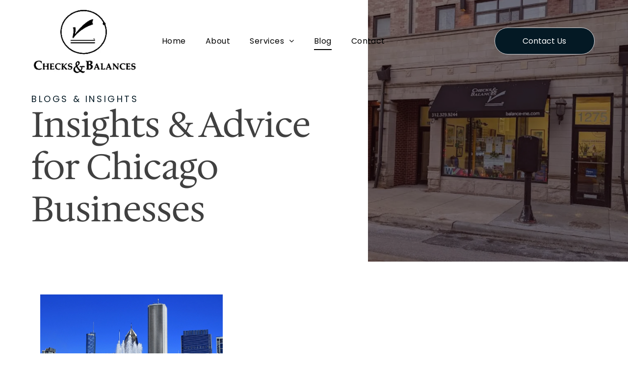

--- FILE ---
content_type: text/html;charset=utf-8
request_url: https://www.cbtaxstrategy.com/blog
body_size: 27562
content:
<!doctype html >
<html xmlns="http://www.w3.org/1999/xhtml" lang="en"
      class="">
<head>
    <meta charset="utf-8">
    




































<script type="text/javascript">
    window._currentDevice = 'desktop';
    window.Parameters = window.Parameters || {
        HomeUrl: 'https://www.cbtaxstrategy.com/',
        AccountUUID: '65183e55b1444b6b9340fc93fefd6a8b',
        SystemID: 'US_DIRECT_PRODUCTION',
        SiteAlias: '25bf1fb0',
        SiteType: atob('RFVEQU9ORQ=='),
        PublicationDate: 'Tue Dec 16 19:02:25 UTC 2025',
        ExternalUid: null,
        IsSiteMultilingual: false,
        InitialPostAlias: '',
        InitialPostPageUuid: '',
        InitialDynamicItem: '',
        DynamicPageInfo: {
            isDynamicPage: false,
            base64JsonRowData: 'null',
        },
        InitialPageAlias: 'blog',
        InitialPageUuid: '07984ba1e6144f868866b01f3cce253e',
        InitialPageId: '39480287',
        InitialEncodedPageAlias: 'YmxvZw==',
        InitialHeaderUuid: 'ff5d086691d04810bdb2aec72379aedf',
        CurrentPageUrl: '',
        IsCurrentHomePage: false,
        AllowAjax: false,
        AfterAjaxCommand: null,
        HomeLinkText: 'Back To Home',
        UseGalleryModule: false,
        CurrentThemeName: 'Layout Theme',
        ThemeVersion: '500000',
        DefaultPageAlias: '',
        RemoveDID: true,
        WidgetStyleID: null,
        IsHeaderFixed: false,
        IsHeaderSkinny: false,
        IsBfs: true,
        StorePageAlias: 'null',
        StorePagesUrls: 'e30=',
        IsNewStore: 'false',
        StorePath: '',
        StoreId: 'null',
        StoreVersion: 0,
        StoreBaseUrl: '',
        StoreCleanUrl: true,
        StoreDisableScrolling: true,
        IsStoreSuspended: false,
        HasCustomDomain: true,
        SimpleSite: false,
        showCookieNotification: false,
        cookiesNotificationMarkup: 'null',
        translatedPageUrl: '',
        isFastMigrationSite: false,
        sidebarPosition: 'NA',
        currentLanguage: 'en',
        currentLocale: 'en',
        NavItems: '{}',
        errors: {
            general: 'There was an error connecting to the page.<br/> Make sure you are not offline.',
            password: 'Incorrect name/password combination',
            tryAgain: 'Try again'
        },
        NavigationAreaParams: {
            ShowBackToHomeOnInnerPages: true,
            NavbarSize: -1,
            NavbarLiveHomePage: 'https://www.cbtaxstrategy.com/',
            BlockContainerSelector: '.dmBody',
            NavbarSelector: '#dmNav:has(a)',
            SubNavbarSelector: '#subnav_main'
        },
        hasCustomCode: false,
        planID: '7',
        customTemplateId: 'null',
        siteTemplateId: 'null',
        productId: 'DM_DIRECT',
        disableTracking: false,
        pageType: 'FROM_SCRATCH',
        isRuntimeServer: true,
        isInEditor: false,
        hasNativeStore: false,
        defaultLang: 'en',
        hamburgerMigration: null,
        isFlexSite: true
    };

    window.Parameters.LayoutID = {};
    window.Parameters.LayoutID[window._currentDevice] = 30;
    window.Parameters.LayoutVariationID = {};
    window.Parameters.LayoutVariationID[window._currentDevice] = 5;
</script>





















<!-- Injecting site-wide to the head -->




<!-- End Injecting site-wide to the head -->

<!-- Inject secured cdn script -->


<!-- ========= Meta Tags ========= -->
<!-- PWA settings -->
<script>
    function toHash(str) {
        var hash = 5381, i = str.length;
        while (i) {
            hash = hash * 33 ^ str.charCodeAt(--i)
        }
        return hash >>> 0
    }
</script>
<script>
    (function (global) {
    //const cacheKey = global.cacheKey;
    const isOffline = 'onLine' in navigator && navigator.onLine === false;
    const hasServiceWorkerSupport = 'serviceWorker' in navigator;
    if (isOffline) {
        console.log('offline mode');
    }
    if (!hasServiceWorkerSupport) {
        console.log('service worker is not supported');
    }
    if (hasServiceWorkerSupport && !isOffline) {
        window.addEventListener('load', function () {
            const serviceWorkerPath = '/runtime-service-worker.js?v=3';
            navigator.serviceWorker
                .register(serviceWorkerPath, { scope: './' })
                .then(
                    function (registration) {
                        // Registration was successful
                        console.log(
                            'ServiceWorker registration successful with scope: ',
                            registration.scope
                        );
                    },
                    function (err) {
                        // registration failed :(
                        console.log('ServiceWorker registration failed: ', err);
                    }
                )
                .catch(function (err) {
                    console.log(err);
                });
        });

        // helper function to refresh the page
        var refreshPage = (function () {
            var refreshing;
            return function () {
                if (refreshing) return;
                // prevent multiple refreshes
                var refreshkey = 'refreshed' + location.href;
                var prevRefresh = localStorage.getItem(refreshkey);
                if (prevRefresh) {
                    localStorage.removeItem(refreshkey);
                    if (Date.now() - prevRefresh < 30000) {
                        return; // dont go into a refresh loop
                    }
                }
                refreshing = true;
                localStorage.setItem(refreshkey, Date.now());
                console.log('refereshing page');
                window.location.reload();
            };
        })();

        function messageServiceWorker(data) {
            return new Promise(function (resolve, reject) {
                if (navigator.serviceWorker.controller) {
                    var worker = navigator.serviceWorker.controller;
                    var messageChannel = new MessageChannel();
                    messageChannel.port1.onmessage = replyHandler;
                    worker.postMessage(data, [messageChannel.port2]);
                    function replyHandler(event) {
                        resolve(event.data);
                    }
                } else {
                    resolve();
                }
            });
        }
    }
})(window);
</script>
<!-- Add manifest -->
<!-- End PWA settings -->



<link rel="canonical" href="https://www.cbtaxstrategy.com/blog">

<meta id="view" name="viewport" content="initial-scale=1, minimum-scale=1, maximum-scale=5, viewport-fit=cover">
<meta name="apple-mobile-web-app-capable" content="yes">

<!--Add favorites icons-->

<link rel="apple-touch-icon"
      href="https://irp.cdn-website.com/25bf1fb0/dms3rep/multi/Screenshot+2025-09-18+at+5.08.13-AM.png"/>

<link rel="icon" type="image/x-icon" href="https://irp.cdn-website.com/25bf1fb0/site_favicon_16_1758143303911.ico"/>

<!-- End favorite icons -->
<link rel="preconnect" href="https://lirp.cdn-website.com/"/>



<!-- render the required CSS and JS in the head section -->
<script id='d-js-dmapi'>
    window.SystemID = 'US_DIRECT_PRODUCTION';

    if (!window.dmAPI) {
        window.dmAPI = {
            registerExternalRuntimeComponent: function () {
            },
            getCurrentDeviceType: function () {
                return window._currentDevice;
            },
            runOnReady: (ns, fn) => {
                const safeFn = dmAPI.toSafeFn(fn);
                ns = ns || 'global_' + Math.random().toString(36).slice(2, 11);
                const eventName = 'afterAjax.' + ns;

                if (document.readyState === 'complete') {
                    $.DM.events.off(eventName).on(eventName, safeFn);
                    setTimeout(function () {
                        safeFn({
                            isAjax: false,
                        });
                    }, 0);
                } else {
                    window?.waitForDeferred?.('dmAjax', () => {
                        $.DM.events.off(eventName).on(eventName, safeFn);
                        safeFn({
                            isAjax: false,
                        });
                    });
                }
            },
            toSafeFn: (fn) => {
                if (fn?.safe) {
                    return fn;
                }
                const safeFn = function (...args) {
                    try {
                        return fn?.apply(null, args);
                    } catch (e) {
                        console.log('function failed ' + e.message);
                    }
                };
                safeFn.safe = true;
                return safeFn;
            }
        };
    }

    if (!window.requestIdleCallback) {
        window.requestIdleCallback = function (fn) {
            setTimeout(fn, 0);
        }
    }
</script>

<!-- loadCSS function header.jsp-->






<script id="d-js-load-css">
/**
 * There are a few <link> tags with CSS resource in them that are preloaded in the page
 * in each of those there is a "onload" handler which invokes the loadCSS callback
 * defined here.
 * We are monitoring 3 main CSS files - the runtime, the global and the page.
 * When each load we check to see if we can append them all in a batch. If threre
 * is no page css (which may happen on inner pages) then we do not wait for it
 */
(function () {
  let cssLinks = {};
  function loadCssLink(link) {
    link.onload = null;
    link.rel = "stylesheet";
    link.type = "text/css";
  }
  
    function checkCss() {
      const pageCssLink = document.querySelector("[id*='CssLink']");
      const widgetCssLink = document.querySelector("[id*='widgetCSS']");

        if (cssLinks && cssLinks.runtime && cssLinks.global && (!pageCssLink || cssLinks.page) && (!widgetCssLink || cssLinks.widget)) {
            const storedRuntimeCssLink = cssLinks.runtime;
            const storedPageCssLink = cssLinks.page;
            const storedGlobalCssLink = cssLinks.global;
            const storedWidgetCssLink = cssLinks.widget;

            storedGlobalCssLink.disabled = true;
            loadCssLink(storedGlobalCssLink);

            if (storedPageCssLink) {
                storedPageCssLink.disabled = true;
                loadCssLink(storedPageCssLink);
            }

            if(storedWidgetCssLink) {
                storedWidgetCssLink.disabled = true;
                loadCssLink(storedWidgetCssLink);
            }

            storedRuntimeCssLink.disabled = true;
            loadCssLink(storedRuntimeCssLink);

            requestAnimationFrame(() => {
                setTimeout(() => {
                    storedRuntimeCssLink.disabled = false;
                    storedGlobalCssLink.disabled = false;
                    if (storedPageCssLink) {
                      storedPageCssLink.disabled = false;
                    }
                    if (storedWidgetCssLink) {
                      storedWidgetCssLink.disabled = false;
                    }
                    // (SUP-4179) Clear the accumulated cssLinks only when we're
                    // sure that the document has finished loading and the document 
                    // has been parsed.
                    if(document.readyState === 'interactive') {
                      cssLinks = null;
                    }
                }, 0);
            });
        }
    }
  

  function loadCSS(link) {
    try {
      var urlParams = new URLSearchParams(window.location.search);
      var noCSS = !!urlParams.get("nocss");
      var cssTimeout = urlParams.get("cssTimeout") || 0;

      if (noCSS) {
        return;
      }
      if (link.href && link.href.includes("d-css-runtime")) {
        cssLinks.runtime = link;
        checkCss();
      } else if (link.id === "siteGlobalCss") {
        cssLinks.global = link;
        checkCss();
      } 
      
      else if (link.id && link.id.includes("CssLink")) {
        cssLinks.page = link;
        checkCss();
      } else if (link.id && link.id.includes("widgetCSS")) {
        cssLinks.widget = link;
        checkCss();
      }
      
      else {
        requestIdleCallback(function () {
          window.setTimeout(function () {
            loadCssLink(link);
          }, parseInt(cssTimeout, 10));
        });
      }
    } catch (e) {
      throw e
    }
  }
  window.loadCSS = window.loadCSS || loadCSS;
})();
</script>



<script data-role="deferred-init" type="text/javascript">
    /* usage: window.getDeferred(<deferred name>).resolve() or window.getDeferred(<deferred name>).promise.then(...)*/
    function Def() {
        this.promise = new Promise((function (a, b) {
            this.resolve = a, this.reject = b
        }).bind(this))
    }

    const defs = {};
    window.getDeferred = function (a) {
        return null == defs[a] && (defs[a] = new Def), defs[a]
    }
    window.waitForDeferred = function (b, a, c) {
        let d = window?.getDeferred?.(b);
        d
            ? d.promise.then(a)
            : c && ["complete", "interactive"].includes(document.readyState)
                ? setTimeout(a, 1)
                : c
                    ? document.addEventListener("DOMContentLoaded", a)
                    : console.error(`Deferred  does not exist`);
    };
</script>
<style id="forceCssIncludes">
    /* This file is auto-generated from a `scss` file with the same name */

.videobgwrapper{overflow:hidden;position:absolute;z-index:0;width:100%;height:100%;top:0;left:0;pointer-events:none;border-radius:inherit}.videobgframe{position:absolute;width:101%;height:100%;top:50%;left:50%;transform:translateY(-50%) translateX(-50%);object-fit:fill}#dm video.videobgframe{margin:0}@media (max-width:767px){.dmRoot .dmPhotoGallery.newPhotoGallery:not(.photo-gallery-done){min-height:80vh}}@media (min-width:1025px){.dmRoot .dmPhotoGallery.newPhotoGallery:not(.photo-gallery-done){min-height:45vh}}@media (min-width:768px) and (max-width:1024px){.responsiveTablet .dmPhotoGallery.newPhotoGallery:not(.photo-gallery-done){min-height:45vh}}#dm [data-show-on-page-only]{display:none!important}#dmRoot div.stickyHeaderFix div.site_content{margin-top:0!important}#dmRoot div.stickyHeaderFix div.hamburger-header-container{position:relative}
    

</style>
<style id="cssVariables" type="text/css">
    :root {
  --color_1: rgba(33,8,10,1);
  --color_2: rgba(33,8,10,1);
  --color_3: rgba(33,8,10,1);
  --color_4: rgba(4, 25, 36, 1);
  --color_5: rgba(44, 66, 80, 1);
  --color_6: rgba(213, 217, 221, 1);
  --color_7: rgba(255, 255, 255, 1);
  --color_8: rgba(64, 64, 64, 1);
  --color_9: rgba(0,0,0,0);
  --max-content-width_1: 1200px;
}
</style>























<!-- Google Fonts Include -->













<!-- loadCSS function fonts.jsp-->



<link type="text/css" rel="stylesheet" href="https://irp.cdn-website.com/fonts/css2?family=Poppins:ital,wght@0,100;0,200;0,300;0,400;0,500;0,600;0,700;0,800;0,900;1,100;1,200;1,300;1,400;1,500;1,600;1,700;1,800;1,900&family=Hedvig+Letters+Serif:ital,wght@0,400&amp;subset=latin-ext&amp;display=swap"  />





<!-- RT CSS Include d-css-runtime-flex-->
<link rel="stylesheet" type="text/css" href="https://static.cdn-website.com/mnlt/production/6081/_dm/s/rt/dist/css/d-css-runtime-flex.min.css" />

<!-- End of RT CSS Include -->

<link type="text/css" rel="stylesheet" href="https://irp.cdn-website.com/WIDGET_CSS/025dcd5fdcf9479ef9f898cfb3286924.css" id="widgetCSS" />

<!-- Support `img` size attributes -->
<style>img[width][height] {
  height: auto;
}</style>

<!-- Support showing sticky element on page only -->
<style>
  body[data-page-alias="blog"] #dm [data-show-on-page-only="blog"] {
    display: block !important;
  }
</style>

<!-- This is populated in Ajax navigation -->
<style id="pageAdditionalWidgetsCss" type="text/css">
</style>




<!-- Site CSS -->
<link type="text/css" rel="stylesheet" href="/_dm/s/rt/generate_css/25bf1fb0.css" id="siteGlobalCss" />



<style id="customWidgetStyle" type="text/css">
    
</style>
<style id="innerPagesStyle" type="text/css">
    
</style>

<style id="globalCssTheme" type="text/css">
    

</style>
<style id="globalCss" type="text/css">
    /*DUDA&device=desktopMOBILE_THEME_BEGIN*/
/* ==================================================================== */
/*                     System Style Definitions                         */
/* ==================================================================== */
@media all {
  *#dm div.dmContent h1,
  *#dm div.dmFooter h1 { color:rgb(102,102,102); }

  *#dm div.dmRespCol>* { line-height:normal; }

  *.dmDesktopBody *#dm ul.dmNavWrapper>li>a *.navText,
  *.dmDesktopBody *#dm ul.dmNavWrapper>li>a *.navItemText,
  *.dmDesktopBody *#dm ul.dmNavWrapper>li>*.dmNavigation {
    color:rgb(17,17,17);
    font-weight:normal;
  }

  *.dmDesktopBody *#dm ul.dmNavWrapper>li>a:hover,
  *.dmDesktopBody *#dm ul.dmNavWrapper>li>a.currentPage { border-color:rgb(17,17,17); }

  *.dmDesktopBody *#dm ul.dmNavWrapper>li.navItemSelectedServer>a *.navText,
  *.dmDesktopBody *#dm ul.dmNavWrapper>li.dmNavItemSelected>a *.navItemText,
  *.dmDesktopBody *#dm ul.dmNavWrapper>li.dmNavItemSelected>*.navItemText { font-weight:bold; }

  *.stickyHeaderSpacer { height:112px; }

  #dm div.dmInner,
  #dm div.dmInner .dmRespCol,
  #dm .dmRespCol div.dmNewParagraph,
  #dm .ecwid .ec-store,
  #dm .dmform .dmforminput label,
  .dmPrettyList .listText,
  .dmPrettyList .itemName,
  #dm .dmRestaurantMenu .menuItemBox,
  .dmRestaurantMenu .menuItemName,
  .dmRestaurantMenu .menuItemDesc,
  .dmRestaurantMenu .menuItemPrice,
  .dmPhotoGallery .caption-text.caption-text,
  .dmGeoLocation a span.dmGeoMLocItemTitle,
  .dmGeoLocation a span.dmGeoMLocItemDetails,
  .map-popup-description {
    font-family:Poppins;
    color:var(--color_8);
    font-weight:300;
  }

  *#dm div.dmContent h1,
  *#dm div.dmFooter h1,
  *#dm div.p_hfcontainer h1,
  *#dm div.flex_hfcontainer h1,
  *#dm div.dm-title h1 {
    color:var(--color_8);
    direction:ltr;
    font-family:"Hedvig Letters Serif";
    font-weight:normal;
    font-style:normal;
    text-decoration:none;
    text-shadow:none;
  }

  *#dm div.dmContent .dmNewParagraph[data-version] h1,
  *#dm div.dmFooter .dmNewParagraph[data-version] h1,
  *#dm div.p_hfcontainer .dmNewParagraph[data-version] h1,
  *#dm div.flex_hfcontainer .dmNewParagraph[data-version] h1,
  *#dm div.dm-title .dmNewParagraph[data-version] h1 { text-decoration:inherit; }

  *#dm div.dmContent .dmNewParagraph[data-version] h1 *,
  *#dm div.dmFooter .dmNewParagraph[data-version] h1 *,
  *#dm div.p_hfcontainer .dmNewParagraph[data-version] h1 *,
  *#dm div.flex_hfcontainer .dmNewParagraph[data-version] h1 *,
  *#dm div.dm-title .dmNewParagraph[data-version] h1 * { text-decoration:none; }

  #dm div.dmNewParagraph p,
  #dm div.dmNewParagraph li {
    color:var(--color_8);
    direction:ltr;
    font-family:Poppins;
    font-weight:300;
    font-style:normal;
    text-decoration:none;
    line-height:1.5;
  }

  *#dm div.dmNewParagraph a,
  *#dm .dmNewParagraph a,
  *#dm div.dmBlockElement a,
  *#dm .dmBlockElement a,
  *#dm .dmform a.fileUploadLink,
  .dmPrettyList .link:not(.dmWidget),
  *#dm .dmGeoLocation a.dmGeoSVSeeAll,
  *#dm .dmGeoLocation a.dmGeoSVGoToPage,
  *#dm .postDescription a,
  *#dm .blog-post-component a,
  *#dm .timeline-post a,
  *#dm .rteBlock a,
  .newPhotoGallery .photoGalleryViewAll.link,
  .dmTable a,
  *#dm .ecwid .ec-link:not(.breadcrumbs__link),
  .dmSignup a:not(.social-link) { color:var(--color_4); }

  *#dm div.dmContent h2,
  *#dm div.dmFooter h2,
  *#dm div.p_hfcontainer h2,
  *#dm div.flex_hfcontainer h2,
  *#dm div.dm-title h2 {
    color:var(--color_4);
    direction:ltr;
    font-family:Poppins;
    font-weight:normal;
    font-style:normal;
    text-decoration:none;
    text-shadow:none;
    text-transform:uppercase;
    letter-spacing:0.2em;
  }

  *#dm div.dmContent .dmNewParagraph[data-version] h2,
  *#dm div.dmFooter .dmNewParagraph[data-version] h2,
  *#dm div.p_hfcontainer .dmNewParagraph[data-version] h2,
  *#dm div.flex_hfcontainer .dmNewParagraph[data-version] h2,
  *#dm div.dm-title .dmNewParagraph[data-version] h2 { text-decoration:inherit; }

  *#dm div.dmContent .dmNewParagraph[data-version] h2 *,
  *#dm div.dmFooter .dmNewParagraph[data-version] h2 *,
  *#dm div.p_hfcontainer .dmNewParagraph[data-version] h2 *,
  *#dm div.flex_hfcontainer .dmNewParagraph[data-version] h2 *,
  *#dm div.dm-title .dmNewParagraph[data-version] h2 * { text-decoration:none; }

  *#dm div.dmContent h3,
  *#dm div.dmFooter h3,
  *#dm div.p_hfcontainer h3,
  *#dm div.flex_hfcontainer h3,
  *#dm div.dm-title h3 {
    color:var(--color_8);
    direction:ltr;
    font-family:"Hedvig Letters Serif";
    font-weight:400;
    font-style:normal;
    text-decoration:none;
    letter-spacing:initial;
  }

  *#dm div.dmContent .dmNewParagraph[data-version] h3,
  *#dm div.dmFooter .dmNewParagraph[data-version] h3,
  *#dm div.p_hfcontainer .dmNewParagraph[data-version] h3,
  *#dm div.flex_hfcontainer .dmNewParagraph[data-version] h3,
  *#dm div.dm-title .dmNewParagraph[data-version] h3 { text-decoration:inherit; }

  *#dm div.dmContent .dmNewParagraph[data-version] h3 *,
  *#dm div.dmFooter .dmNewParagraph[data-version] h3 *,
  *#dm div.p_hfcontainer .dmNewParagraph[data-version] h3 *,
  *#dm div.flex_hfcontainer .dmNewParagraph[data-version] h3 *,
  *#dm div.dm-title .dmNewParagraph[data-version] h3 * { text-decoration:none; }

  *#dm div.dmContent h4,
  *#dm div.dmFooter h4,
  *#dm div.p_hfcontainer h4,
  *#dm div.flex_hfcontainer h4,
  *#dm div.dm-title h4 {
    color:var(--color_3);
    direction:ltr;
    font-family:"Hedvig Letters Serif";
    font-weight:normal;
    font-style:normal;
    text-decoration:none;
  }

  *#dm div.dmContent .dmNewParagraph[data-version] h4,
  *#dm div.dmFooter .dmNewParagraph[data-version] h4,
  *#dm div.p_hfcontainer .dmNewParagraph[data-version] h4,
  *#dm div.flex_hfcontainer .dmNewParagraph[data-version] h4,
  *#dm div.dm-title .dmNewParagraph[data-version] h4 { text-decoration:inherit; }

  *#dm div.dmContent .dmNewParagraph[data-version] h4 *,
  *#dm div.dmFooter .dmNewParagraph[data-version] h4 *,
  *#dm div.p_hfcontainer .dmNewParagraph[data-version] h4 *,
  *#dm div.flex_hfcontainer .dmNewParagraph[data-version] h4 *,
  *#dm div.dm-title .dmNewParagraph[data-version] h4 * { text-decoration:none; }

  *#dm div.dmContent h5,
  *#dm div.dmFooter h5,
  *#dm div.p_hfcontainer h5,
  *#dm div.flex_hfcontainer h5,
  *#dm div.dm-title h5 {
    color:var(--color_7);
    direction:ltr;
    font-family:Poppins;
    font-weight:400;
    font-style:normal;
    text-decoration:none;
    text-transform:uppercase;
    letter-spacing:0.2em;
  }

  *#dm div.dmContent .dmNewParagraph[data-version] h5,
  *#dm div.dmFooter .dmNewParagraph[data-version] h5,
  *#dm div.p_hfcontainer .dmNewParagraph[data-version] h5,
  *#dm div.flex_hfcontainer .dmNewParagraph[data-version] h5,
  *#dm div.dm-title .dmNewParagraph[data-version] h5 { text-decoration:inherit; }

  *#dm div.dmContent .dmNewParagraph[data-version] h5 *,
  *#dm div.dmFooter .dmNewParagraph[data-version] h5 *,
  *#dm div.p_hfcontainer .dmNewParagraph[data-version] h5 *,
  *#dm div.flex_hfcontainer .dmNewParagraph[data-version] h5 *,
  *#dm div.dm-title .dmNewParagraph[data-version] h5 * { text-decoration:none; }

  *#dm div.dmContent h6,
  *#dm div.dmFooter h6,
  *#dm div.p_hfcontainer h6,
  *#dm div.flex_hfcontainer h6,
  *#dm div.dm-title h6 {
    color:rgb(255,255,255);
    direction:ltr;
    font-family:Poppins;
    font-weight:500;
    font-style:normal;
    text-decoration:none;
  }

  *#dm div.dmContent .dmNewParagraph[data-version] h6,
  *#dm div.dmFooter .dmNewParagraph[data-version] h6,
  *#dm div.p_hfcontainer .dmNewParagraph[data-version] h6,
  *#dm div.flex_hfcontainer .dmNewParagraph[data-version] h6,
  *#dm div.dm-title .dmNewParagraph[data-version] h6 { text-decoration:inherit; }

  *#dm div.dmContent .dmNewParagraph[data-version] h6 *,
  *#dm div.dmFooter .dmNewParagraph[data-version] h6 *,
  *#dm div.p_hfcontainer .dmNewParagraph[data-version] h6 *,
  *#dm div.flex_hfcontainer .dmNewParagraph[data-version] h6 *,
  *#dm div.dm-title .dmNewParagraph[data-version] h6 * { text-decoration:none; }

  .dmMobileBody .dmLayoutWrapper,
  .dmMobileBody .dm-layout-sec .dmLayoutWrapper,
  #dmSlideRightNavRight #site_content,
  .dm-layout-sec #dmSlideRightNavRight #site_content,
  #dm DIV.dmOuter DIV#dmSlideRightNavRight { background-color:transparent; }

  *#dm div.dmNewParagraph a.visited,
  *#dm div.dmNewParagraph a:visited,
  *#dm .dmNewParagraph a.visited,
  *#dm .dmNewParagraph a:visited,
  *#dm div.dmBlockElement a.visited,
  *#dm div.dmBlockElement a:visited,
  *#dm .dmBlockElement a.visited,
  *#dm .dmBlockElement a:visited,
  *#dm .dmform a.fileUploadLink.visited,
  *#dm .dmform a.fileUploadLink:visited,
  .dmPrettyList .link:not(.dmWidget).visited,
  .dmPrettyList .link:not(.dmWidget):visited,
  *#dm .dmGeoLocation a.dmGeoSVSeeAll.visited,
  *#dm .dmGeoLocation a.dmGeoSVSeeAll:visited,
  *#dm .dmGeoLocation a.dmGeoSVGoToPage.visited,
  *#dm .dmGeoLocation a.dmGeoSVGoToPage:visited,
  *#dm .postDescription a.visited,
  *#dm .postDescription a:visited,
  *#dm .blog-post-component a.visited,
  *#dm .blog-post-component a:visited,
  *#dm .timeline-post a.visited,
  *#dm .timeline-post a:visited,
  *#dm .rteBlock a.visited,
  *#dm .rteBlock a:visited,
  .newPhotoGallery .photoGalleryViewAll.link.visited,
  .newPhotoGallery .photoGalleryViewAll.link:visited,
  .dmTable a.visited,
  .dmTable a:visited,
  *#dm .ecwid .ec-link:not(.breadcrumbs__link).visited,
  *#dm .ecwid .ec-link:not(.breadcrumbs__link):visited,
  .dmSignup a:not(.social-link).visited,
  .dmSignup a:not(.social-link):visited,
  .prev-next-links a.visited,
  .prev-next-links a:visited {
    color:rgba(175,180,185,1);
    text-decoration:none;
  }

  *#dm div.dmNewParagraph a.hover,
  *#dm div.dmNewParagraph a:hover,
  *#dm .dmNewParagraph a.hover,
  *#dm .dmNewParagraph a:hover,
  *#dm div.dmBlockElement a.hover,
  *#dm div.dmBlockElement a:hover,
  *#dm .dmBlockElement a.hover,
  *#dm .dmBlockElement a:hover,
  *#dm .dmform a.fileUploadLink.hover,
  *#dm .dmform a.fileUploadLink:hover,
  .dmPrettyList .link:not(.dmWidget).hover,
  .dmPrettyList .link:not(.dmWidget):hover,
  *#dm .dmGeoLocation a.dmGeoSVSeeAll.hover,
  *#dm .dmGeoLocation a.dmGeoSVSeeAll:hover,
  *#dm .dmGeoLocation a.dmGeoSVGoToPage.hover,
  *#dm .dmGeoLocation a.dmGeoSVGoToPage:hover,
  *#dm .postDescription a.hover,
  *#dm .postDescription a:hover,
  *#dm .blog-post-component a.hover,
  *#dm .blog-post-component a:hover,
  *#dm .timeline-post a.hover,
  *#dm .timeline-post a:hover,
  *#dm .rteBlock a.hover,
  *#dm .rteBlock a:hover,
  .newPhotoGallery .photoGalleryViewAll.link.hover,
  .newPhotoGallery .photoGalleryViewAll.link:hover,
  .dmTable a.hover,
  .dmTable a:hover,
  *#dm .ecwid .ec-link:not(.breadcrumbs__link).hover,
  *#dm .ecwid .ec-link:not(.breadcrumbs__link):hover,
  .dmSignup a:not(.social-link).hover,
  .dmSignup a:not(.social-link):hover,
  .prev-next-links a.hover,
  .prev-next-links a:hover {
    color:rgba(175,185,185,1);
    text-decoration:underline rgb(33,8,10);
  }

  *#dm div.dmNewParagraph a,
  *#dm .dmNewParagraph a,
  *#dm div.dmBlockElement a,
  *#dm .dmBlockElement a,
  *#dm .dmform a.fileUploadLink,
  .dmPrettyList .link:not(.dmWidget),
  *#dm .dmGeoLocation a.dmGeoSVSeeAll,
  *#dm .dmGeoLocation a.dmGeoSVGoToPage,
  *#dm .postDescription a,
  *#dm .blog-post-component a,
  *#dm .timeline-post a,
  *#dm .rteBlock a,
  .newPhotoGallery .photoGalleryViewAll.link,
  .dmTable a,
  *#dm .ecwid .ec-link:not(.breadcrumbs__link),
  .dmSignup a:not(.social-link),
  .prev-next-links a {
    color:rgba(175,180,185,1);
    text-decoration:none;
  }
}
@media (min-width:1025px) {
  *#dm div.dmContent h3,
  *#dm div.dmFooter h3,
  *#dm div.flex_hfcontainer h3,
  *#dm div.dm-title h3 { font-size:18px; }

  #dm div.dmNewParagraph p { font-size:18px; }

  *#dm div.dmContent h6,
  *#dm div.dmFooter h6,
  *#dm div.flex_hfcontainer h6,
  *#dm div.dm-title h6 { font-size:16px; }

  #dm DIV.dmOuter DIV.dmInner,
  #dm DIV.dmOuter DIV#dmSlideRightNavRight {
    background-image:none;
    background-color:var(--color_7);
  }

  #dm div.dmInner,
  #dm div.dmInner .dmRespCol,
  #dm .dmRespCol div.dmNewParagraph,
  #dm .ecwid .ec-store,
  #dm .dmform .dmforminput label,
  .dmPrettyList .listText,
  .dmPrettyList .itemName,
  #dm .dmRestaurantMenu .menuItemBox,
  .dmRestaurantMenu .menuItemName,
  .dmRestaurantMenu .menuItemDesc,
  .dmRestaurantMenu .menuItemPrice,
  .dmPhotoGallery .caption-text.caption-text,
  .dmGeoLocation a span.dmGeoMLocItemTitle,
  .dmGeoLocation a span.dmGeoMLocItemDetails,
  .map-popup-description { font-size:18px; }

  #dm div.dmNewParagraph p,
  #dm div.dmNewParagraph li { font-size:18px; }

  *#dm div.dmContent h1,
  *#dm div.dmFooter h1,
  *#dm div.p_hfcontainer h1,
  *#dm div.flex_hfcontainer h1,
  *#dm div.dm-title h1 {
    font-size:72px;
    line-height:1.2;
  }

  *#dm div.dmContent h2,
  *#dm div.dmFooter h2,
  *#dm div.p_hfcontainer h2,
  *#dm div.flex_hfcontainer h2,
  *#dm div.dm-title h2 {
    font-size:18px;
    line-height:1.1;
  }

  *#dm div.dmContent h3,
  *#dm div.dmFooter h3,
  *#dm div.p_hfcontainer h3,
  *#dm div.flex_hfcontainer h3,
  *#dm div.dm-title h3 {
    font-size:48px;
    line-height:1.3;
  }

  *#dm div.dmContent h4,
  *#dm div.dmFooter h4,
  *#dm div.p_hfcontainer h4,
  *#dm div.flex_hfcontainer h4,
  *#dm div.dm-title h4 {
    font-size:30px;
    line-height:1.4;
  }

  *#dm div.dmContent h5,
  *#dm div.dmFooter h5,
  *#dm div.p_hfcontainer h5,
  *#dm div.flex_hfcontainer h5,
  *#dm div.dm-title h5 {
    font-size:16px;
    line-height:1.1;
  }

  *#dm div.dmContent h6,
  *#dm div.dmFooter h6,
  *#dm div.p_hfcontainer h6,
  *#dm div.flex_hfcontainer h6,
  *#dm div.dm-title h6 {
    font-size:18px;
    line-height:1.5;
  }

  .dmLargeBody #dm .dmBody .dmRespRowsWrapper { background-color:var(--color_6); }
}
@media (min-width:768px) and (max-width:1024px) {
  *#dm div.dmContent h3,
  *#dm div.dmFooter h3,
  *#dm div.flex_hfcontainer h3,
  *#dm div.dm-title h3 { font-size:18px; }

  #dm div.dmNewParagraph p { font-size:18px; }

  *#dm div.dmContent h6,
  *#dm div.dmFooter h6,
  *#dm div.flex_hfcontainer h6,
  *#dm div.dm-title h6 { font-size:16px; }

  *#dm div.dmContent h6,
  *#dm div.dmFooter h6,
  *#dm div.p_hfcontainer h6,
  *#dm div.flex_hfcontainer h6,
  *#dm div.dm-title h6 { font-size:14px; }

  #dm div.dmInner,
  #dm div.dmInner .dmRespCol,
  #dm .dmRespCol div.dmNewParagraph,
  #dm .ecwid .ec-store,
  #dm .dmform .dmforminput label,
  .dmPrettyList .listText,
  .dmPrettyList .itemName,
  #dm .dmRestaurantMenu .menuItemBox,
  .dmRestaurantMenu .menuItemName,
  .dmRestaurantMenu .menuItemDesc,
  .dmRestaurantMenu .menuItemPrice,
  .dmPhotoGallery .caption-text.caption-text,
  .dmGeoLocation a span.dmGeoMLocItemTitle,
  .dmGeoLocation a span.dmGeoMLocItemDetails,
  .map-popup-description { font-size:16px; }

  #dm div.dmNewParagraph p,
  #dm div.dmNewParagraph li { font-size:16px; }

  *#dm div.dmContent h1,
  *#dm div.dmFooter h1,
  *#dm div.p_hfcontainer h1,
  *#dm div.flex_hfcontainer h1,
  *#dm div.dm-title h1 { font-size:50px; }

  *#dm div.dmContent h2,
  *#dm div.dmFooter h2,
  *#dm div.p_hfcontainer h2,
  *#dm div.flex_hfcontainer h2,
  *#dm div.dm-title h2 { font-size:30px; }

  *#dm div.dmContent h3,
  *#dm div.dmFooter h3,
  *#dm div.p_hfcontainer h3,
  *#dm div.flex_hfcontainer h3,
  *#dm div.dm-title h3 { font-size:25px; }

  *#dm div.dmContent h4,
  *#dm div.dmFooter h4,
  *#dm div.p_hfcontainer h4,
  *#dm div.flex_hfcontainer h4,
  *#dm div.dm-title h4 { font-size:20px; }

  *#dm div.dmContent h5,
  *#dm div.dmFooter h5,
  *#dm div.p_hfcontainer h5,
  *#dm div.flex_hfcontainer h5,
  *#dm div.dm-title h5 { font-size:15px; }
}
@media (min-width:0px) and (max-width:767px) {
  *#dm div.dmContent h6,
  *#dm div.dmFooter h6,
  *#dm div.flex_hfcontainer h6,
  *#dm div.dm-title h6 { font-size:14px; }

  #dm div.dmInner,
  #dm div.dmInner .dmRespCol,
  #dm .dmRespCol div.dmNewParagraph,
  #dm .ecwid .ec-store,
  #dm .dmform .dmforminput label,
  .dmPrettyList .listText,
  .dmPrettyList .itemName,
  #dm .dmRestaurantMenu .menuItemBox,
  .dmRestaurantMenu .menuItemName,
  .dmRestaurantMenu .menuItemDesc,
  .dmRestaurantMenu .menuItemPrice,
  .dmPhotoGallery .caption-text.caption-text,
  .dmGeoLocation a span.dmGeoMLocItemTitle,
  .dmGeoLocation a span.dmGeoMLocItemDetails,
  .map-popup-description { font-size:16px; }

  #dm div.dmNewParagraph p,
  #dm div.dmNewParagraph li { font-size:16px; }

  *#dm div.dmContent h1,
  *#dm div.dmFooter h1,
  *#dm div.p_hfcontainer h1,
  *#dm div.flex_hfcontainer h1,
  *#dm div.dm-title h1 { font-size:40px; }

  *#dm div.dmContent h2,
  *#dm div.dmFooter h2,
  *#dm div.p_hfcontainer h2,
  *#dm div.flex_hfcontainer h2,
  *#dm div.dm-title h2 { font-size:30px; }

  *#dm div.dmContent h3,
  *#dm div.dmFooter h3,
  *#dm div.p_hfcontainer h3,
  *#dm div.flex_hfcontainer h3,
  *#dm div.dm-title h3 { font-size:20px; }

  *#dm div.dmContent h4,
  *#dm div.dmFooter h4,
  *#dm div.p_hfcontainer h4,
  *#dm div.flex_hfcontainer h4,
  *#dm div.dm-title h4 { font-size:18px; }

  *#dm div.dmContent h5,
  *#dm div.dmFooter h5,
  *#dm div.p_hfcontainer h5,
  *#dm div.flex_hfcontainer h5,
  *#dm div.dm-title h5 { font-size:15px; }

  #dm DIV.dmOuter DIV.dmInner,
  #dm DIV.dmOuter DIV#dmSlideRightNavRight { background-color:var(--color_6); }
}/* ==================================================================== */
/*                     System Style Definitions                         */
/* ==================================================================== */

</style>
<style id="responsiveGlobalCss" type="text/css">
    @media all {
	:root {
		--btn-border-l-color: var(--color_6);
		--btn-border-r-color: var(--color_6);
		--btn-border-b-width: 1px;
		--btn-text-direction: ltr;
		--btn-border-radius: 50px;
		--btn-border-t-width: 1px;
		--btn-border-tl-radius: var(--btn-border-radius);
		--btn-border-br-radius: var(--btn-border-radius);
		--btn-border-bl-radius: var(--btn-border-radius);
		--btn-bg-color: var(--color_4);
		--btn-border-r-width: 1px;
		--btn-border-tr-radius: var(--btn-border-radius);
		--btn-border-b-color: var(--color_6);
		--btn-border-l-width: 1px;
		--border-style: solid;
		--btn-border-t-color: var(--color_6);
		--btn-text-align: center;
		--btn-text-color: rgba(255, 255, 255, 1);
		--btn-text-decoration: none;
		--btn-text-font-weight: 400;
		--btn-icon-color: var(--color_4);
		--btn-icon-fill: rgb(0, 0, 238);
		--btn-icon-wrpr-display: none;
		--btn-hover-border-b-color: var(--btn-hover-border-color);
		--btn-hover-bg: var(--color_1);
		--btn-hover-border-t-color: var(--btn-hover-border-color);
		--btn-hover-border-r-color: var(--btn-hover-border-color);
		--btn-hover-border-l-color: var(--btn-hover-border-color);
		--btn-hover-border-color: rgba(0,0,0,0);
		--btn-hover-text-color: rgba(255,255,255,1);
		--btn-hover-text-font-weight: var(--btn-text-font-weight);
		--btn-hover-text-decoration: var(--btn-text-decoration);
		--btn-hover-text-font-style: var(--btn-text-font-style);
	}
	.button_2 {
		--btn-border-l-color: var(--color_6);
		--btn-border-r-color: var(--color_6);
		--btn-border-b-width: 1px;
		--btn-text-direction: ltr;
		--btn-border-radius: 50px;
		--btn-border-t-width: 1px;
		--btn-border-tl-radius: var(--btn-border-radius);
		--btn-border-br-radius: var(--btn-border-radius);
		--btn-border-bl-radius: var(--btn-border-radius);
		--btn-bg-color: rgba(254, 254, 254, 0.2);
		--btn-border-r-width: 1px;
		--btn-border-tr-radius: var(--btn-border-radius);
		--btn-border-b-color: var(--color_6);
		--btn-border-l-width: 1px;
		--border-style: solid;
		--btn-border-t-color: var(--color_6);
		--btn-text-align: center;
		--btn-text-color: rgba(255,255,255,1);
		--btn-text-decoration: none;
		--btn-text-font-weight: 400;
		--btn-icon-color: var(--color_6);
		--btn-icon-fill: rgb(0, 0, 238);
		--btn-icon-wrpr-display: none;
		--btn-hover-border-b-color: var(--btn-hover-border-color);
		--btn-hover-bg: var(--color_6);
		--btn-hover-border-t-color: var(--btn-hover-border-color);
		--btn-hover-border-r-color: var(--btn-hover-border-color);
		--btn-hover-border-l-color: var(--btn-hover-border-color);
		--btn-hover-border-color: rgba(0,0,0,0);
		--btn-hover-text-color: var(--color_4);
		--btn-hover-text-font-weight: var(--btn-text-font-weight);
		--btn-hover-text-decoration: var(--btn-text-decoration);
		--btn-hover-text-font-style: var(--btn-text-font-style);
	}
	:root {
		--section-padding-top: 4%;
		--section-padding-left: 0%;
		--section-padding-right: 0%;
		--section-padding-bottom: 4%;
		--column-padding-top: 16px;
		--column-padding-right: 16px;
		--column-padding-left: 16px;
		--column-padding-bottom: 16px;
		--inner-column-padding-left: 16px;
		--inner-column-padding-right: 16px;
		--inner-column-padding-top: 16px;
		--inner-column-padding-bottom: 16px;
	}
}
@media (min-width: 1025px) {
	:root {
		--btn-text-font-size: 16px;
	}
}
@media (min-width: 768px) and (max-width: 1024px) {
	:root {
		--btn-text-font-size: 14px;
	}
}
@media (min-width: 768px) and (max-width: 1024px) {
	:root {
		--btn-text-font-size: 16px;
	}
	.button_2 {
		--btn-text-font-size: 16px;
	}
	:root {
		--section-padding-left: 2%;
		--section-padding-right: 2%;
	}
}
@media (min-width: 0px) and (max-width: 767px) {
	:root {
		--btn-text-font-size: 13px;
	}
}
@media (min-width: 0px) and (max-width: 767px) {
	:root {
		--btn-text-font-size: 18px;
	}
	.button_2 {
		--btn-text-font-size: 18px;
	}
	:root {
		--section-padding-left: 4%;
		--section-padding-right: 4%;
	}
}
#dm .dmOuter .dmInner .dmWidget[data-buttonstyle='BASIC'] {
  border-radius: 7px;
  background-clip: border-box;
  box-shadow: inset 0 2px 1px rgba(255, 255, 255, 0.4), inset 0 0 0 1px rgba(0, 0, 0, 0.2);
  background-image: url([data-uri]);
}
#dm .dmOuter .dmInner .dmWidget[data-buttonstyle='BASIC']:hover {
  box-shadow: inset 0 2px 1px rgba(255, 255, 255, 0.4), inset 0 0 0 1px rgba(0, 0, 0, 0.2), inset 0 0 0 100px rgba(0, 0, 0, 0.1);
}
#dm .dmOuter .dmInner .dmWidget[data-buttonstyle='BASIC']:active {
  box-shadow: inset 0 1px 2px rgba(0, 0, 0, 0.5), inset 0 0 0 100px rgba(0, 0, 0, 0.1);
}
#dm .dmOuter .dmInner .dmWidget[data-buttonstyle='BASIC'] .iconBg {
  display: none;
}
#dm .dmOuter .dmInner .dmWidget[data-buttonstyle='BIG_BASIC'] {
  border-radius: 0px;
  background-clip: border-box;
  box-shadow: inset 0 2px 1px rgba(255, 255, 255, 0.4), inset 0 0 0 1px rgba(0, 0, 0, 0.2);
  background-image: url([data-uri]);
}
#dm .dmOuter .dmInner .dmWidget[data-buttonstyle='BIG_BASIC']:hover {
  box-shadow: inset 0 2px 1px rgba(255, 255, 255, 0.4), inset 0 0 0 1px rgba(0, 0, 0, 0.2), inset 0 0 0 100px rgba(0, 0, 0, 0.1);
}
#dm .dmOuter .dmInner .dmWidget[data-buttonstyle='BIG_BASIC']:active {
  box-shadow: inset 0 1px 2px rgba(0, 0, 0, 0.5), inset 0 0 0 100px rgba(0, 0, 0, 0.1);
}
#dm .dmOuter .dmInner .dmWidget[data-buttonstyle='BIG_BASIC'] .iconBg {
  display: none;
}
#dm .dmOuter .dmInner .dmWidget[data-buttonstyle='BIG_BASIC'] .hidden .iconBg + .text {
  margin-left: -40px;
  box-sizing: content-box;
}
#dm .dmOuter .dmInner .dmWidget[data-buttonstyle='FLAT'] {
  background-clip: border-box;
  border-radius: 0px;
}
#dm .dmOuter .dmInner .dmWidget[data-buttonstyle='FLAT'].flexButton {
  padding: 10px 7px;
}
#dm .dmOuter .dmInner .dmWidget[data-buttonstyle='FLAT'] input,
#dm .dmOuter .dmInner .dmWidget[data-buttonstyle='FLAT'] .text {
  padding: 10px 7px;
}
#dm .dmOuter .dmInner .dmWidget[data-buttonstyle='FLAT'] .iconBg {
  display: none;
}
#dm .dmOuter .dmInner .dmWidget[data-buttonstyle='SQUISHY'] {
  box-shadow: inset 0 -6px 0 0 rgba(0, 0, 0, 0.2), 0 -3px 0 0 #ccc;
  transition: box-shadow 0.1s ease;
  position: relative;
  border-radius: 0px;
}
#dm .dmOuter .dmInner .dmWidget[data-buttonstyle='SQUISHY']:hover {
  box-shadow: inset 0 0 0 0 rgba(0, 0, 0, 0.2), 0 0 0 0 #ccc;
}
#dm .dmOuter .dmInner .dmWidget[data-buttonstyle='SQUISHY'].flexButton {
  padding: 13px 0;
}
#dm .dmOuter .dmInner .dmWidget[data-buttonstyle='SQUISHY'] input,
#dm .dmOuter .dmInner .dmWidget[data-buttonstyle='SQUISHY'] .text {
  position: relative;
  top: -3px;
  transition: all 0.1s ease;
  padding: 13px 0;
}
#dm .dmOuter .dmInner .dmWidget[data-buttonstyle='SQUISHY']:hover input,
#dm .dmOuter .dmInner .dmWidget[data-buttonstyle='SQUISHY']:hover .text {
  top: 0;
}
#dm .dmOuter .dmInner .dmWidget[data-buttonstyle='SQUISHY'] .iconBg {
  display: none;
}
#dm .dmOuter .dmInner .dmWidget[data-buttonstyle='TRANSPARENT'] {
  border-radius: 5px / 4px;
  box-shadow: 0 0 18px rgba(5, 5, 6, 0.3);
}
#dm .dmOuter .dmInner .dmWidget[data-buttonstyle='TWO_COLORS'] {
  background-clip: border-box;
  border-radius: 0px;
  padding: 0 0 0 40px;
}
#dm .dmOuter .dmInner .dmWidget[data-buttonstyle='TWO_COLORS']:before {
  content: "";
  width: 100%;
  height: 50%;
  bottom: 0;
  left: 0;
  background-color: rgba(0, 0, 0, 0.15);
  display: block;
  position: absolute;
}
#dm .dmOuter .dmInner .dmWidget[data-buttonstyle='TWO_COLORS'] .hidden .iconBg + .text {
  margin-left: -40px;
  box-sizing: content-box;
}
#dm .dmOuter .dmInner .dmWidget[data-buttonstyle='ROUNDED'] {
  border-radius: 21px;
  background-clip: border-box;
  box-shadow: 0 3px 3px rgba(5, 5, 6, 0.07), inset 0 0 0 2px rgba(0, 0, 0, 0.1);
  background-image: url([data-uri]);
}
#dm .dmOuter .dmInner .dmWidget[data-buttonstyle='ROUNDED']:hover {
  box-shadow: 0 3px 3px rgba(5, 5, 6, 0.1);
  background-image: url([data-uri]);
}
#dm .dmOuter .dmInner .dmWidget[data-buttonstyle='ROUNDED']:active {
  box-shadow: 0 1px 1px rgba(255, 255, 255, 0.1), inset 0 3px 3px rgba(5, 5, 6, 0.3);
  background-image: url([data-uri]);
}
#dm .dmOuter .dmInner .dmWidget[data-buttonstyle='ROUNDED'] .iconBg {
  display: none;
}
#dm .dmOuter .dmInner .dmWidget[data-buttonstyle='CONTRAST_ICON'] {
  background-clip: border-box;
  box-shadow: 0 1px 1px rgba(5, 5, 6, 0.5);
  padding-left: 46px;
  border-radius: 0px;
}
#dm .dmOuter .dmInner .dmWidget[data-buttonstyle='CONTRAST_ICON']:hover {
  box-shadow: 0 1px 1px rgba(5, 5, 6, 0.5), inset 0 0 0 800px rgba(0, 0, 0, 0.1);
}
#dm .dmOuter .dmInner .dmWidget[data-buttonstyle='CONTRAST_ICON'] .iconBg {
  background-color: #f7f7f7;
  top: 0;
  bottom: 0;
  margin: 0;
  width: 50px;
  text-align: center;
  display: block;
  height: 100%;
  border-top-left-radius: inherit;
  border-bottom-left-radius: inherit;
  opacity: 1;
}
#dm .dmOuter .dmInner .dmWidget[data-buttonstyle='CONTRAST_ICON'] .icon {
  display: inline-block;
  float: none;
  position: absolute;
  top: 50%;
  left: 0;
  right: 0;
}
#dm .dmOuter .dmInner .dmWidget[data-buttonstyle='CONTRAST_ICON'] .hidden .iconBg + .text {
  margin-left: -40px;
  box-sizing: content-box;
}
#dm .dmOuter .dmInner .dmWidget[data-buttonstyle='ANIMATED'] {
  overflow: hidden;
  background-clip: border-box;
  border-radius: 0px;
}
#dm .dmOuter .dmInner .dmWidget[data-buttonstyle='ANIMATED'] input,
#dm .dmOuter .dmInner .dmWidget[data-buttonstyle='ANIMATED'] .text {
  opacity: 1;
  display: inline-block;
  transition: all 0.3s;
}
#dm .dmOuter .dmInner .dmWidget[data-buttonstyle='ANIMATED']:hover input,
#dm .dmOuter .dmInner .dmWidget[data-buttonstyle='ANIMATED']:hover .text {
  opacity: 0;
}
#dm .dmOuter .dmInner .dmWidget[data-buttonstyle='ANIMATED'] .iconBg {
  position: absolute;
  top: -200%;
  bottom: 0;
  margin: auto;
  width: 100%;
  left: 0;
  transition: all 0.3s;
  opacity: 0;
}
#dm .dmOuter .dmInner .dmWidget[data-buttonstyle='ANIMATED']:hover .iconBg {
  top: 0;
  opacity: 1;
}
#dm .dmOuter .dmInner .dmWidget[data-buttonstyle='ANIMATED'] .icon {
  display: block;
  float: left;
  position: absolute;
  font-size: 27px;
  width: 100%;
  height: 100%;
  margin-top: -13px;
  top: 50%;
}
#dm .dmOuter .dmInner .dmWidget[data-buttonstyle='THICK_BORDER'] {
  overflow: initial;
  background-clip: border-box;
  border-radius: 2px;
}
#dm .dmOuter .dmInner .dmWidget[data-buttonstyle='THICK_BORDER'].flexButton {
  padding: 10px 7px;
}
#dm .dmOuter .dmInner .dmWidget[data-buttonstyle='THICK_BORDER'] input,
#dm .dmOuter .dmInner .dmWidget[data-buttonstyle='THICK_BORDER'] .text {
  padding: 10px 7px;
}
#dm .dmOuter .dmInner .dmWidget[data-buttonstyle='THICK_BORDER'] .iconBg {
  display: none;
}
#dm .dmOuter .dmInner .dmWidget[data-buttonstyle='THICK_BORDER_ROUND'] {
  border-radius: 6px;
  overflow: initial;
  background-clip: border-box;
}
#dm .dmOuter .dmInner .dmWidget[data-buttonstyle='THICK_BORDER_ROUND'].flexButton {
  padding: 10px 7px;
}
#dm .dmOuter .dmInner .dmWidget[data-buttonstyle='THICK_BORDER_ROUND'] input,
#dm .dmOuter .dmInner .dmWidget[data-buttonstyle='THICK_BORDER_ROUND'] .text {
  padding: 10px 7px;
}
#dm .dmOuter .dmInner .dmWidget[data-buttonstyle='THICK_BORDER_ROUND'] .iconBg {
  display: none;
}
#dm .dmOuter .dmInner .dmWidget[data-buttonstyle='FLAT_ROUND'] {
  background-clip: border-box;
  border-radius: 6px;
}
#dm .dmOuter .dmInner .dmWidget[data-buttonstyle='FLAT_ROUND'].flexButton {
  padding: 10px 7px;
}
#dm .dmOuter .dmInner .dmWidget[data-buttonstyle='FLAT_ROUND'] input,
#dm .dmOuter .dmInner .dmWidget[data-buttonstyle='FLAT_ROUND'] .text {
  padding: 10px 7px;
}
#dm .dmOuter .dmInner .dmWidget[data-buttonstyle='FLAT_ROUND'] .iconBg {
  display: none;
}
#dm .dmOuter .dmInner .dmWidget[data-buttonstyle='FLAT_SOFT'] {
  background-clip: border-box;
  border-radius: 3px;
}
#dm .dmOuter .dmInner .dmWidget[data-buttonstyle='FLAT_SOFT'].flexButton {
  padding: 10px 7px;
}
#dm .dmOuter .dmInner .dmWidget[data-buttonstyle='FLAT_SOFT'] input,
#dm .dmOuter .dmInner .dmWidget[data-buttonstyle='FLAT_SOFT'] .text {
  padding: 10px 7px;
}
#dm .dmOuter .dmInner .dmWidget[data-buttonstyle='FLAT_SOFT'] .iconBg {
  display: none;
}
#dm .dmOuter .dmInner .dmWidget[data-buttonstyle='FLAT_ICON'] {
  background-clip: border-box;
  border-radius: 0px;
  padding: 0 0 0 40px;
}
#dm .dmOuter .dmInner .dmWidget[data-buttonstyle='FLAT_ICON'] .hidden .iconBg + .text {
  margin-left: -40px;
  box-sizing: content-box;
}
#dm .dmOuter .dmInner .dmWidget[data-buttonstyle='FLAT_ROUND_ICON'] {
  background-clip: border-box;
  border-radius: 6px;
  padding: 0 0 0 40px;
}
#dm .dmOuter .dmInner .dmWidget[data-buttonstyle='FLAT_ROUND_ICON'].flexButton {
  padding: 10px 7px 10px 47px;
}
#dm .dmOuter .dmInner .dmWidget[data-buttonstyle='FLAT_ROUND_ICON'] input,
#dm .dmOuter .dmInner .dmWidget[data-buttonstyle='FLAT_ROUND_ICON'] .text {
  padding: 10px 7px;
}
#dm .dmOuter .dmInner .dmWidget[data-buttonstyle='FLAT_ROUND_ICON'] .iconBg {
  display: block;
}
#dm .dmOuter .dmInner .dmWidget[data-buttonstyle='FLAT_ROUND_ICON'] .hidden .iconBg + .text {
  margin-left: -40px;
  box-sizing: content-box;
}
#dm .dmOuter .dmInner .dmWidget[data-buttonstyle='BORDER_SHORT'] {
  overflow: initial;
  background-clip: border-box;
  border-radius: 1px;
}
#dm .dmOuter .dmInner .dmWidget[data-buttonstyle='BORDER_SHORT'].flexButton {
  padding: 16px 0;
}
#dm .dmOuter .dmInner .dmWidget[data-buttonstyle='BORDER_SHORT'] input,
#dm .dmOuter .dmInner .dmWidget[data-buttonstyle='BORDER_SHORT'] .text {
  padding: 16px 0;
}
#dm .dmOuter .dmInner .dmWidget[data-buttonstyle='BORDER_SHORT'] .iconBg {
  display: none;
}
@media (min-width: 768px) {
#dm .dmRespRow .dmRespCol > .dmWidget[data-buttonstyle='BORDER_SHORT'],
#dm .sticky-widgets-container-global .dmWidget[data-buttonstyle='BORDER_SHORT'],
#dm .sticky-widgets-container .dmWidget[data-buttonstyle='BORDER_SHORT'] {
  width: 222px;
}
}
#dm .dmWidget:not([data-buttonstyle]),
div.buttons ,
#dm .button_2 .dmWidget:not([data-buttonstyle]),
#dm .dmWidget.button_2:not([data-buttonstyle]),
div.buttons .button_2,
#dm .dmOuter .dmInner .dmWidget[data-buttonstyle='ROUND_SIDES'] {
  border-radius: 50px;
}
#dm .dmWidget:not([data-buttonstyle]).flexButton,
div.buttons .flexButton,
#dm .button_2 .dmWidget:not([data-buttonstyle]).flexButton,
#dm .dmWidget.button_2:not([data-buttonstyle]).flexButton,
div.buttons .button_2.flexButton,
#dm .dmOuter .dmInner .dmWidget[data-buttonstyle='ROUND_SIDES'].flexButton {
  padding: 10px 0px;
}
#dm .dmWidget:not([data-buttonstyle]) .textonly,
#dm .dmWidget:not([data-buttonstyle]) input,
#dm .dmWidget:not([data-buttonstyle]) .text,
div.buttons  .text,
#dm .button_2 .dmWidget:not([data-buttonstyle]) .textonly,
#dm .button_2 .dmWidget:not([data-buttonstyle]) input,
#dm .button_2 .dmWidget:not([data-buttonstyle]) .text,
#dm .dmWidget.button_2:not([data-buttonstyle]) .textonly,
#dm .dmWidget.button_2:not([data-buttonstyle]) input,
#dm .dmWidget.button_2:not([data-buttonstyle]) .text,
div.buttons .button_2 .text,
#dm .dmOuter .dmInner .dmWidget[data-buttonstyle='ROUND_SIDES'] input,
#dm .dmOuter .dmInner .dmWidget[data-buttonstyle='ROUND_SIDES'] .text {
  padding: 10px 0px;
}
#dm .dmWidget:not([data-buttonstyle]) .iconBg,
#dm .button_2 .dmWidget:not([data-buttonstyle]) .iconBg,
#dm .dmWidget.button_2:not([data-buttonstyle]) .iconBg,
#dm .dmOuter .dmInner .dmWidget[data-buttonstyle='ROUND_SIDES'] .iconBg {
  display: none;
}
#dm div.dmInner #site_content .dmWidget,
#dm div.dmInner .dmHeader .dmWidget {
    background-color: var(--btn-bg-color);
    border-color: var(--btn-border-color);
    border-bottom-color: var(--btn-border-b-color);
    border-left-color: var(--btn-border-l-color);
    border-right-color: var(--btn-border-r-color);
    border-top-color: var(--btn-border-t-color);
    border-radius: var(--btn-border-radius);
    border-bottom-left-radius: var(--btn-border-bl-radius);
    border-bottom-right-radius: var(--btn-border-br-radius);
    border-top-left-radius: var(--btn-border-tl-radius);
    border-top-right-radius: var(--btn-border-tr-radius);
    border-width: var(--btn-border-width);
    border-bottom-width: var(--btn-border-b-width);
    border-left-width: var(--btn-border-l-width);
    border-right-width: var(--btn-border-r-width);
    border-top-width: var(--btn-border-t-width);
    direction: var(--btn-text-direction);
    text-align: var(--btn-text-align);
}
#dm div.dmInner #site_content .dmWidget span.text,
#dm div.dmInner #site_content .dmformsubmit input {
    color: var(--btn-text-color);
    font-size: var(--btn-text-font-size);
    font-weight: var(--btn-text-font-weight);
    text-decoration: var(--btn-text-decoration);
}
#dm div.dmInner #site_content .dmWidget:hover,
#dm div.dmInner #site_content .dmWidget.hover,
#dm div.dmInner .dmHeader .dmWidget:hover,
#dm div.dmInner .dmHeader .dmWidget.hover {
    background: var(--btn-hover-bg);
    border-color: var(--btn-hover-border-color);
    border-bottom-color: var(--btn-hover-border-b-color);
    border-left-color: var(--btn-hover-border-l-color);
    border-right-color: var(--btn-hover-border-r-color);
    border-top-color: var(--btn-hover-border-t-color);
}
#dm div.dmInner #site_content .dmWidget:hover span.text,
#dm div.dmInner #site_content .dmWidget.hover span.text,
#dm div.dmInner .dmHeader .dmWidget:hover span.text,
#dm div.dmInner .dmHeader .dmWidget.hover span.text,
#dm div.dmInner #site_content .dmWidget:hover input[type="submit"],
#dm div.dmInner #site_content .dmWidget.hover input[type="submit"],
#dm div.dmInner .dmHeader .dmWidget:hover input[type="submit"],
#dm div.dmInner .dmHeader .dmWidget.hover input[type="submit"] {
    color: var(--btn-hover-text-color);
}
#dm div.dmInner #site_content .dmWidget span.icon,
#dm div.dmInner .dmHeader .dmWidget span.icon {
    color: var(--btn-icon-color);
    fill: var(--btn-icon-fill);
}
#dm div.dmInner #site_content .dmWidget:not([data-buttonstyle]) .iconBg,
#dm div.dmInner .dmHeader .dmWidget:not([data-buttonstyle]) .iconBg {
    display: var(--btn-icon-wrpr-display);
}
.dmBody [data-layout-grid] > .flex-element.group,
.dmFooterContainer [data-layout-grid] > .flex-element.group {
    padding-bottom: var(--section-padding-bottom);
    padding-left: var(--section-padding-left);
    padding-right: var(--section-padding-right);
    padding-top: var(--section-padding-top);
}
.dmBody [data-layout-grid] > .flex-element.group > .flex-element.group,
.dmFooterContainer [data-layout-grid] > .flex-element.group > .flex-element.group {
    padding-bottom: var(--column-padding-bottom);
    padding-left: var(--column-padding-left);
    padding-right: var(--column-padding-right);
    padding-top: var(--column-padding-top);
}
.dmBody [data-layout-grid] > .flex-element.group > .flex-element.group .flex-element.group:not([data-layout-type] *):not([data-layout-type]),
.dmFooterContainer [data-layout-grid] > .flex-element.group > .flex-element.group .flex-element.group:not([data-layout-type] *):not([data-layout-type]) {
    padding-bottom: var(--inner-column-padding-bottom);
    padding-left: var(--inner-column-padding-left);
    padding-right: var(--inner-column-padding-right);
    padding-top: var(--inner-column-padding-top);
}

</style>
<style id="headerCss" type="text/css">
    @media all {
  nav.u_1998592992 { color:white !important; }

  *#dm .dmInner *.u_1306770187 { width:100% !important; }

  *#dm .dmInner *.u_1581198931 { width:100% !important; }

  *#dm .dmInner div#hamburger-drawer.layout-drawer { background-color:rgba(255,255,255,1) !important; }

  *#dm .dmInner nav.u_1998592992.main-navigation.unifiednav .unifiednav__container:not([data-depth])>.unifiednav__item-wrap>.unifiednav__item { color:rgba(0,0,0,1) !important; }

  *#dm .dmInner *.u_1040696130 { justify-content:center !important; }

  *#dm .dmInner *.u_1040696130.main-navigation.unifiednav .unifiednav__container:not([data-depth])>.unifiednav__item-wrap>.unifiednav__item {
    margin-left:0 !important;
    padding-top:0 !important;
    padding-left:20px !important;
    padding-bottom:0 !important;
    margin-top:0 !important;
    margin-bottom:0 !important;
    margin-right:0 !important;
    padding-right:20px !important;
  }

  *#dm .dmInner nav.u_1040696130.main-navigation.unifiednav .unifiednav__container:not([data-depth])>.unifiednav__item-wrap>.unifiednav__item { color:rgba(0,0,0,1) !important; }

  *#dm .dmInner a.u_1354841978:hover { background-image:none !important; }

  *#dm .dmInner a.u_1354841978.hover { background-image:none !important; }

  *#dm .dmInner *.u_1955933514 { width:100% !important; }

  *#dm .dmInner *.u_1495895470.main-navigation.unifiednav .unifiednav__container:not([data-depth])>.unifiednav__item-wrap>.unifiednav__item {
    margin-left:0 !important;
    padding-top:0 !important;
    padding-left:20px !important;
    padding-bottom:0 !important;
    margin-top:0 !important;
    margin-bottom:0 !important;
    margin-right:0 !important;
    padding-right:20px !important;
  }

  *#dm .dmInner nav.u_1495895470.main-navigation.unifiednav .unifiednav__container:not([data-depth])>.unifiednav__item-wrap>.unifiednav__item { color:rgba(0,0,0,1) !important; }

  *#dm .dmInner *.u_1495895470 { justify-content:flex-end !important; }

  *#dm .dmInner *.u_1937494221 { justify-content:center !important; }

  *#dm .dmInner *.u_1937494221.main-navigation.unifiednav .unifiednav__container:not([data-depth])>.unifiednav__item-wrap>.unifiednav__item {
    margin-left:0px !important;
    padding-top:0px !important;
    padding-left:20px !important;
    padding-bottom:0px !important;
    margin-top:0px !important;
    margin-bottom:0px !important;
    margin-right:0px !important;
    padding-right:20px !important;
  }

  *#dm .dmInner *.u_1444040303 { width:100% !important; }

  *#dm .dmInner nav.u_1937494221.main-navigation.unifiednav .unifiednav__container:not([data-depth])>.unifiednav__item-wrap>.unifiednav__item { color:rgba(0,0,0,1) !important; }

  *#dm .dmInner div.u_1724980913 .svg {
    color:var(--color_1) !important;
    fill:var(--color_1) !important;
  }

  *#dm .dmInner nav.u_1031598249.main-navigation.unifiednav[data-nav-structure='VERTICAL'] .unifiednav__container:not([data-depth])>.unifiednav__item-wrap::after {
    border-style:solid !important;
    border-color:rgba(0,0,0,0) #000000 #000000 #000000 !important;
    border-width:0px 0 0 0 !important;
  }

  *#dm .dmInner nav.u_1031598249.main-navigation.unifiednav .unifiednav__container:not([data-depth])>.unifiednav__item-wrap>.unifiednav__item { color:rgba(255,255,255,1) !important; }

  *#dm .dmInner nav.u_1031598249.main-navigation.unifiednav.effect-bottom2 .unifiednav__container:not([data-depth])>.unifiednav__item-wrap>.unifiednav__item .nav-item-text::after {
    border-style:solid !important;
    border-width:2px 0px 0px 0px !important;
    border-color:var(--color_4) rgba(0,0,0,0) rgba(0,0,0,0) rgba(0,0,0,0) !important;
  }

  *#dm .dmInner nav.u_1937494221 { justify-content:flex-start !important; }

  *#dm .dmInner nav.u_1998592992 { color:black !important; }

  *#dm .dmInner nav.u_1031598249 { color:white !important; }

  *#dm .dmInner div.u_1640518782 .svg { fill:var(--color_7) !important; }

  *#dm .dmInner div.u_1647024498 .svg { fill:var(--color_7) !important; }

  *#dm .dmInner div.u_1479528084 .svg { fill:var(--color_7) !important; }

  *#dm .dmInner div.u_3123663438 .copyright { color:var(--color_7) !important; }

  *#dm .dmInner *.u_3123663438 .copyright {
    justify-content:center !important;
    text-align:center !important;
  }

  *#dm .dmInner a.u_1542533422:hover { background-image:none !important; }

  *#dm .dmInner a.u_1542533422.hover { background-image:none !important; }
}
@media (min-width:0) and (max-width:767px) {
  *[dmtemplateid="FlexHeader"].runtime-module-container.layout-drawer_open.layout-drawer_push-content.hamburger-reverse { transform:translate(-75vw,0) !important; }

  *#dm .dmInner *#hamburger-drawer.layout-drawer[data-origin="top"]:not([data-auto-height]) { height:100% !important; }

  *[dmtemplateid="FlexHeader"].runtime-module-container.layout-drawer_open.layout-drawer_push-content { transform:translate(0,100%) !important; }
}
@media (min-width:1025px) {
  *.stickyHeaderSpacer { height:249.2734375px !important; }
}
@media (min-width:768px) and (max-width:1024px) {
  *.stickyHeaderSpacer { height:249.2734375px !important; }

  div[dmtemplateid="FlexHeader"] .layout-drawer-overlay { background-color:rgba(0,0,0,0.6) !important; }

  *#dm .dmInner *#hamburger-drawer.layout-drawer[data-origin="top"]:not([data-auto-height]) { height:100% !important; }

  *[dmtemplateid="FlexHeader"].runtime-module-container.layout-drawer_open.layout-drawer_push-content { transform:translate(50vw,0) !important; }
}

</style>
<style id="headerDeviceCss" type="text/css">
    
</style>


<style
        id="additionalGlobalCss" type="text/css"
>
</style>

<style id="pagestyle" type="text/css">
    @media all {
  *#dm .dmInner nav.u_1998592992 { color:black !important; }

  *#dm .dmInner *.u_1593499481 { display:block !important; }
}
@media (min-width:1025px) {
  *#dm .dmInner *.u_114029555 .photoGalleryThumbs .image-container a { padding-top:265px !important; }

  *#dm .dmInner div.u_114029555 .caption-button { width:180px !important; }
}
@media (min-width:768px) and (max-width:1024px) {
  *#dm .dmInner div.u_114029555 .caption-button { width:148px !important; }
}
@media (min-width:0px) and (max-width:767px) {
  *#dm .dmInner *.u_114029555 .photoGalleryThumbs { padding:4px !important; }

  *#dm .dmInner *.u_114029555 .layout-container { padding:4px !important; }

  *#dm .dmInner *.u_114029555 .photoGalleryViewAll { padding:0 4px !important; }
}

</style>

<style id="pagestyleDevice" type="text/css">
    
</style>

<!-- Flex Sections CSS -->

 <style data-page-uuid="07984ba1e6144f868866b01f3cce253e" id="grid-styles-common-ae62fec2-07984ba1e6144f868866b01f3cce253e">@media all {
    
#\36 3c7b8b76c596a2813341bc5 {
    height: auto;
}
    
#de65ab9a {
    min-height: 8px;
    column-gap: 4%;
    row-gap: 24px;
    width: 58.59%;
    min-width: 4%;
    background-color: var(--color_7);
    background-image: initial;
    padding: 15% 5% 5% 5%;
    margin: 0px 0% 0px 0%;
}
    
#a633da05 {
    width: 100%;
    height: auto;
    max-width: 100%;
}
    
#bce3ace4 {
    border-width: 0px;
    border-color: rgba(0, 0, 0, 1);
    border-style: solid;
    background-color: rgba(0, 0, 0, 0);
}
    
#\33 c7bcdae {
    width: 100%;
    height: auto;
    max-width: 100%;
    order: 0;
}
    
#f092df00 {
    min-height: 447px;
    column-gap: 0%;
    row-gap: 0px;
    width: 100%;
    max-width: none;
    flex-wrap: nowrap;
    padding: 0% 0% 0% 0%;
    margin: 0% 0% 0% 0%;
}
    
#\37 55eeaae::before, #\37 55eeaae > .bgExtraLayerOverlay {
    border-radius: inherit;
    content: '';
    display: block;
    position: absolute;
    width: 100%;
    height: 100%;
    top: 0;
    left: 0;
    background-color: var(--color_3);
    opacity: 0.5;
}
#\37 55eeaae {
    min-height: 8px;
    column-gap: 4%;
    row-gap: 24px;
    width: 41.41%;
    min-width: 4%;
    background-color: var(--color_4);
    background-image: url(https://lirp.cdn-website.com/25bf1fb0/dms3rep/multi/opt/Screenshot+2025-08-26+at+2.47.22-PM-2880w.png);
    padding: 16px 16px 16px 16px;
    margin: 0% 0% 0% 0%;
}
}</style> 
 <style data-page-uuid="07984ba1e6144f868866b01f3cce253e" id="grid-styles-common-63bd85219866cc362278151e-07984ba1e6144f868866b01f3cce253e">@media all {
    
#\36 3bd85219866cc3622781521 {
    min-height: 8px;
    column-gap: 4%;
    row-gap: 24px;
    width: 100%;
    min-width: 4%;
    background-color: rgba(0, 0, 0, 0);
    padding: 16px 16px 16px 16px;
    margin: 0% 0% 0% 0%;
}
    
#\36 3bd85219866cc3622781520 {
    min-height: 320px;
    column-gap: 4%;
    row-gap: 24px;
    width: 100%;
    flex-wrap: nowrap;
    padding: 4% 2% 4% 2%;
    margin: 0% 0% 0% 0%;
}
    
#\36 3bd85219866cc362278151f {
    border-width: 0px;
    border-color: rgba(0, 0, 0, 1);
    border-style: solid;
    background-color: rgba(0, 0, 0, 0);
}
    
#\36 3c7b8b76c596a2813341bc5 {
    height: auto;
}
    
#widget_msd {
    width: 100%;
    height: auto;
    position: relative;
    min-width: 10px;
    min-height: 10px;
    max-width: 100%;
}
}</style> 
 <style data-page-uuid="ff5d086691d04810bdb2aec72379aedf" data-is-header="true" id="grid-styles-common-flex-footer-ff5d086691d04810bdb2aec72379aedf">@media all {
    
#flex-footer {
    background-color: var(--color_8);
    background-image: initial;
}
}</style> 
 <style data-page-uuid="ff5d086691d04810bdb2aec72379aedf" data-is-header="true" id="grid-styles-common-flex-header-ff5d086691d04810bdb2aec72379aedf">@media all {
    
#flex-header[data-changeable-on-scroll][data-scrolling] [data-widget-type="image"] img {
    width: 66%;
}
#flex-header {
    background-color: var(--color_7);
    
    background-image: initial;
}
#flex-header[data-changeable-on-scroll][data-scrolling] {
    padding-top: 0px;
    padding-bottom: 0px;
    background-color: var(--color_7);
    background-image: initial;
}
}</style> 
 <style data-page-uuid="07984ba1e6144f868866b01f3cce253e" id="grid-styles-common-flex-header-07984ba1e6144f868866b01f3cce253e">@media all {
    
#flex-header {
    --overlapping-background-color: var(--color_9);
    --overlapping-background-image: initial;
}
}</style> 
 <style data-page-uuid="ff5d086691d04810bdb2aec72379aedf" data-is-header="true" id="grid-styles-common-453ffa06-ff5d086691d04810bdb2aec72379aedf">@media all {
    
#\33 3727932 {
    min-height: 8px;
    column-gap: 4%;
    row-gap: 24px;
    flex-direction: row;
    width: 10%;
    justify-content: flex-end;
    align-items: center;
    min-width: 4%;
    padding: 16px 16px 16px 16px;
    margin: 0% 0% 0% 0%;
}
    
#\32 b46309f.flex-element.widget-wrapper > [data-element-type] {
    padding-top: 0%;
}
#\32 b46309f {
    width: 257px;
    height: 55px;
    max-width: 100%;
    order: 0;
    grid-area: auto / auto / auto / auto;
}
    
#b25a1b55 {
    width: 89.66%;
    height: auto;
    max-width: 100%;
    order: 0;
    grid-area: auto / auto / auto / auto;
}
    
#fdb37e17 {
    min-height: 88px;
    column-gap: 0%;
    row-gap: 0px;
    max-width: none;
    width: 100%;
    padding: 0% 4% 0% 4%;
    margin: 0% 0% 0% 0%;
}
    
#\30 ad31b06 {
    flex-direction: row;
    justify-content: flex-start;
    align-items: center;
    width: 20.62%;
    min-width: 4%;
    min-height: 8px;
    column-gap: 4%;
    row-gap: 24px;
    padding: 16px 16px 16px 16px;
    margin: 0% 0% 0% 0%;
}
    
#\39 9ad3194 {
    flex-direction: row;
    justify-content: flex-end;
    align-items: center;
    width: 20%;
    min-width: 4%;
    min-height: 8px;
    column-gap: 4%;
    row-gap: 24px;
    padding: 16px 16px 16px 16px;
    margin: 0% 0% 0% 0%;
}
    
#\36 0aa171e {
    width: 60px;
    height: 60px;
    max-width: 100%;
}
    
#e60c44f9 {
    width: 224px;
    height: auto;
    max-width: 100%;
    justify-self: auto;
    align-self: auto;
    order: 0;
    grid-area: auto / auto / auto / auto;
}
    
#\37 e3ebdf8 {
    flex-direction: row;
    align-items: center;
    width: 59.29%;
    min-width: 4%;
    min-height: 8px;
    column-gap: 4%;
    row-gap: 24px;
    justify-content: flex-start;
    padding: 16px 16px 16px 16px;
    margin: 0% 0% 0% 0%;
}
    
#e81b9bc3 svg {
    fill: var(--color_1);
}
#e81b9bc3 {
    width: 30px;
    height: 30px;
}
}</style> 
 <style data-page-uuid="ff5d086691d04810bdb2aec72379aedf" data-is-header="true" id="grid-styles-common-18f5ea00-ff5d086691d04810bdb2aec72379aedf">@media all {
    
#\39 d047ce9 {
    padding-top: 16px;
    padding-left: 16px;
    padding-bottom: 16px;
    min-height: 8px;
    column-gap: 4%;
    row-gap: 24px;
    width: 100%;
    min-width: 4%;
    padding-right: 16px;
    align-items: flex-end;
    justify-content: center;
    margin-right: 0%;
    margin-top: 0%;
    margin-left: 0%;
    margin-bottom: 0%;
}
    
#a1f8711f {
    padding-top: 2%;
    padding-bottom: 2%;
    min-height: 100px;
    column-gap: 4%;
    row-gap: 24px;
    width: 100%;
    padding-left: 0%;
    padding-right: 0%;
    margin-right: 0%;
    margin-top: 0%;
    margin-left: 0%;
    margin-bottom: 0%;
}
    
#\31 2a003a5 svg {
    fill: rgba(120,120,120,1);
}
#\31 2a003a5 .hamburgerButton {
    background-color: rgba(0,0,0,0);
}
#\31 2a003a5 {
    width: 30px;
    height: 30px;
}
}</style> 
 <style data-page-uuid="ff5d086691d04810bdb2aec72379aedf" data-is-header="true" id="grid-styles-common-63a049320d35b55b4ef2a372-ff5d086691d04810bdb2aec72379aedf">@media all {
    
#\36 3a049320d35b55b4ef2a374 {
    min-height: 8px;
    column-gap: 4%;
    row-gap: 24px;
    width: 100%;
    min-width: 4%;
    background-color: rgba(0, 0, 0, 0);
    padding: 16px 16px 16px 16px;
    margin-right: 0%;
    margin-top: 0%;
    margin-left: 0%;
    margin-bottom: 0%;
}
    
#\36 3a049320d35b55b4ef2a376 {
    background-color: rgba(0, 0, 0, 0);
}
    
#\36 3a049320d35b55b4ef2a377 {
    min-height: 200px;
    padding-top: 2%;
    padding-bottom: 2%;
    column-gap: 4%;
    row-gap: 24px;
    width: 100%;
    padding-left: 0%;
    padding-right: 0%;
    margin-right: 0%;
    margin-top: 0%;
    margin-left: 0%;
    margin-bottom: 0%;
}
    
#\36 3a049ca0d35b55b4ef2a5c3 {
    width: 544px;
    height: auto;
    max-width: 100%;
    justify-self: auto;
    align-self: auto;
    order: 0;
    grid-area: auto / auto / auto / auto;
}
    
#\36 2d6a167a824ca526194d9a5 {
    background-color: rgba(232, 255, 133, 1);
}
}</style> 
 <style data-page-uuid="ff5d086691d04810bdb2aec72379aedf" data-is-header="true" id="grid-styles-common-6406026c90e1521f6ecb0eca-ff5d086691d04810bdb2aec72379aedf">@media all {
    
#\36 406026c90e1521f6ecb0ecd {
    min-height: 8px;
    column-gap: 4%;
    row-gap: 24px;
    width: 100%;
    min-width: 4%;
    padding: 16px 16px 16px 16px;
    margin: 0% 0% 0% 0%;
}
    
#\36 406026c90e1521f6ecb0ecc {
    min-height: 460px;
    column-gap: 4%;
    row-gap: 24px;
    width: 100%;
    padding: 4% 0% 4% 0%;
    margin: 0% 0% 0% 0%;
}
    
#widget_s4l {
    width: 100%;
    height: auto;
    max-width: 100%;
    order: 1;
}
}</style> 
 <style data-page-uuid="ff5d086691d04810bdb2aec72379aedf" data-is-header="true" id="grid-styles-common-aa952c33-ff5d086691d04810bdb2aec72379aedf">@media all {
    
#\33 2893918 {
    min-height: 8px;
    column-gap: 4%;
    row-gap: 24px;
    width: 48%;
    min-width: 4%;
}
    
#\39 18a2ae8 {
    min-height: 8px;
    column-gap: 4%;
    row-gap: 24px;
    width: 48%;
    min-width: 4%;
    padding: 0px 0px 0px 0px;
}
    
#\31 de4a5f2 {
    min-height: 240px;
    column-gap: 4%;
    row-gap: 24px;
    width: 100%;
}
    
#widget_nma {
    width: 100%;
    height: auto;
    max-width: 100%;
}
    
#\35 754480e {
    width: 100%;
    height: auto;
    max-width: 100%;
}
    
#widget_a2t {
    width: 100%;
    height: auto;
    max-width: 100%;
}
    
#\32 cf11722::before, #\32 cf11722 > .bgExtraLayerOverlay {
    content: '';
    display: block;
    position: absolute;
    width: 100%;
    height: 100%;
    top: 0;
    left: 0;
    background-color: var(--color_5);
    opacity: 0.95;
    border-radius: inherit;
}
#\32 cf11722 {
    background-image: url(https://lirp.cdn-website.com/25bf1fb0/dms3rep/multi/opt/Screenshot+2025-08-26+at+2.47.22-PM-2880w.png);
}
    
#widget_t1p {
    width: 100.00%;
    height: 444px;
    max-width: 100%;
    justify-self: start;
    align-self: start;
}
    
#innergrid_5dq {
    width: 100.00%;
    grid-template-rows: minmax(444px, max-content);
    max-width: 100%;
    align-self: flex-start;
}
    
#widget_hiv {
    width: 200px;
    height: auto;
    justify-self: end;
    align-self: end;
    order: 0;
    max-width: 100%;
    margin-right: -25px;
    margin-bottom: -27px;
}
}</style> 
 <style data-page-uuid="ff5d086691d04810bdb2aec72379aedf" data-is-header="true" id="grid-styles-common-3e73180e-ff5d086691d04810bdb2aec72379aedf">@media all {
    
#b2e5590c {
    min-height: 8px;
    column-gap: 4%;
    row-gap: 24px;
    width: 40.99%;
    justify-content: flex-start;
    min-width: 4%;
    flex-wrap: nowrap;
    order: 0;
    padding: 16px 16px 16px 16px;
    margin: 0% 0% 0% 0%;
}
    
#\32 a052ed6 {
    min-height: 80px;
    column-gap: 1%;
    row-gap: 6px;
    width: 100%;
    flex-wrap: nowrap;
    padding: 4% 0% 4% 0%;
    margin: 0% 0% 0% 0%;
}
    
#group_kmq {
    justify-content: flex-start;
    width: 24.35%;
    min-width: 4%;
    min-height: 8px;
    column-gap: 4%;
    row-gap: 24px;
    order: 1;
    padding: 16px 16px 16px 16px;
    margin: 0% 0% 0% 0%;
}
    
#widget_pdi {
    width: 100%;
    height: auto;
    max-width: 100%;
}
    
#widget_377.flex-element.widget-wrapper > [data-element-type] {
    padding-left: 20px;
}
#widget_377 {
    width: 92.31%;
    height: auto;
    max-width: 100%;
    order: 1;
    grid-area: auto / auto / auto / auto;
}
    
#group_bcg {
    flex-direction: row;
    justify-content: flex-start;
    align-items: center;
    width: 100%;
    min-height: auto;
    max-height: 100%;
    padding: 0% 0% 0% 0%;
    margin: 0% 0% 0% 0%;
}
    
#widget_c0t {
    width: 30px;
    height: auto;
    max-width: 100%;
    order: 0;
}
    
#\36 28fe528 {
    flex-direction: row;
    justify-content: flex-start;
    align-items: center;
    width: 100%;
    min-height: auto;
    max-height: 100%;
    padding: 0% 0% 0% 0%;
    margin: 0% 0% 0% 0%;
}
    
#\37 d60231b {
    width: 30px;
    height: auto;
    max-width: 100%;
    order: 0;
}
    
#\32 16d0bb8.flex-element.widget-wrapper > [data-element-type] {
    padding-left: 20px;
}
#\32 16d0bb8 {
    width: 92.31%;
    height: auto;
    max-width: 100%;
    order: 1;
    grid-area: auto / auto / auto / auto;
}
    
#\35 096f076 {
    width: 30px;
    height: auto;
    max-width: 100%;
    order: 0;
}
    
#\37 db1e32d {
    flex-direction: row;
    justify-content: flex-start;
    align-items: center;
    width: 100%;
    min-height: auto;
    max-height: 100%;
    padding: 0% 0% 0% 0%;
    margin: 0% 0% 0% 0%;
}
    
#\33 83a2376.flex-element.widget-wrapper > [data-element-type] {
    padding-left: 20px;
}
#\33 83a2376 {
    width: 92.31%;
    height: auto;
    max-width: 100%;
    order: 1;
    grid-area: auto / auto / auto / auto;
}
    
#group_546 {
    justify-content: flex-start;
    width: 32.67%;
    min-width: 4%;
    min-height: 8px;
    column-gap: 4%;
    row-gap: 24px;
    order: 2;
    padding: 16px 16px 16px 16px;
    margin: 0% 0% 0% 0%;
}
    
#widget_g0t {
    width: 100%;
    height: auto;
    max-width: 100%;
}
    
#widget_92b {
    width: 100%;
    height: auto;
    max-width: 100%;
    align-self: flex-start;
}
    
#dbbab265 {
    background-color: rgba(0, 0, 0, 1);
    background-image: initial;
}
    
#widget_ldc {
    width: auto;
    height: auto;
    max-width: 100%;
}
    
#widget_c3n {
    width: 259px;
    height: auto;
    position: relative;
    min-width: 10px;
    min-height: 10px;
    max-width: 100%;
}
}</style> 
 <style data-page-uuid="ff5d086691d04810bdb2aec72379aedf" data-is-header="true" id="grid-styles-desktop-flex-header-ff5d086691d04810bdb2aec72379aedf">@media (min-width: 1025px) {
}</style> 
 <style data-page-uuid="ff5d086691d04810bdb2aec72379aedf" data-is-header="true" id="grid-styles-desktop-6406026c90e1521f6ecb0eca-ff5d086691d04810bdb2aec72379aedf">@media (min-width: 1025px) {
    
#widget_s4l {
    justify-self: auto;
    align-self: auto;
    width: 95.82%;
    grid-area: auto / auto / auto / auto;
}
}</style> 






<style id="globalFontSizeStyle" type="text/css">
    @media (min-width: 1025px) {  }@media (min-width: 768px) and (max-width: 1024px) {  }@media (max-width: 767px) { [data-version] .m-size-24, [data-version] .m-font-size-24 {--font-size: 24;} }
</style>
<style id="pageFontSizeStyle" type="text/css">
</style>




<style id="hideAnimFix">
  .dmDesktopBody:not(.editGrid) [data-anim-desktop]:not([data-anim-desktop='none']), .dmDesktopBody:not(.editGrid) [data-anim-extended] {
    visibility: hidden;
  }

  .dmDesktopBody:not(.editGrid) .dmNewParagraph[data-anim-desktop]:not([data-anim-desktop='none']), .dmDesktopBody:not(.editGrid) .dmNewParagraph[data-anim-extended] {
    visibility: hidden !important;
  }


  #dmRoot:not(.editGrid) .flex-element [data-anim-extended] {
    visibility: hidden;
  }

</style>




<style id="fontFallbacks">
    @font-face {
  font-family: "Poppins Fallback";
  src: local('Arial');
  ascent-override: 92.326%;
  descent-override: 30.7753%;
  line-gap-override: 8.793%;
  size-adjust: 113.7274%;
}
</style>


<!-- End render the required css and JS in the head section -->








<meta property="og:type" content="website">
<meta property="og:url" content="https://www.cbtaxstrategy.com/blog">

  <title>
    Blog | Checks and Balances Inc.
  </title>
  <meta name="description" content="We provide bookkeeping, payroll, &amp; tax prep for Chicago small businesses. Schedule your free consultation today!"/>

  <meta name="twitter:card" content="summary"/>
  <meta name="twitter:title" content="Blog | Checks and Balances Inc."/>
  <meta name="twitter:description" content="We provide bookkeeping, payroll, &amp; tax prep for Chicago small businesses. Schedule your free consultation today!"/>
  <meta name="twitter:image" content="https://lirp.cdn-website.com/25bf1fb0/dms3rep/multi/opt/getty-images-F7su_71eTY4-unsplash-1920w.jpg"/>
  <meta property="og:description" content="We provide bookkeeping, payroll, &amp; tax prep for Chicago small businesses. Schedule your free consultation today!"/>
  <meta property="og:title" content="Blog | Checks and Balances Inc."/>
  <meta property="og:image" content="https://lirp.cdn-website.com/25bf1fb0/dms3rep/multi/opt/getty-images-F7su_71eTY4-unsplash-1920w.jpg"/>




<!-- SYS- VVNfRElSRUNUX1BST0RVQ1RJT04= -->
</head>





















<body id="dmRoot" data-page-alias="blog"  class="dmRoot fix-mobile-scrolling flex-site dmResellerSite "
      style="padding:0;margin:0;"
      
     data-flex-site >
















<!-- ========= Site Content ========= -->
<div id="dm" class='dmwr'>
    
    <div class="dm_wrapper -var5 null ">
         <div dmwrapped="true" id="1901957768" class="dm-home-page" themewaschanged="true"> <div dmtemplateid="FlexHeader" data-responsive-name="FlexLayout" class="runtime-module-container dm-bfs dm-layout-sec hasAnimations hasStickyHeader inMiniHeaderMode rows-1200 hamburger-reverse dmPageBody d-page-1716942098 inputs-css-clean dmDHeader" id="dm-outer-wrapper" data-page-class="1716942098" data-soch="true" data-background-parallax-selector=".dmHomeSection1, .dmSectionParallex"> <div id="dmStyle_outerContainer" class="dmOuter"> <div id="dmStyle_innerContainer" class="dmInner"> <div class="dmLayoutWrapper standard-var dmStandardDesktop"> <div id="site_content"> <div id="dmFlexHeaderContainer" class="flex_hfcontainer"> <div id="flex-header" data-variation-id="variation0" data-sticky="true" data-changeable-on-scroll="true" data-overlapping-common="true" role="banner"> <div data-auto="flex-section" id="1448110159" data-flex-id="453ffa06" data-layout-section=""> <div class="flex-widgets-container" id="1262348506"></div> 
 <section id="3236671d" class="flex-element section" data-auto="flex-element-section"> <div id="11e4f629" class="flex-element grid" data-auto="flex-element-grid" data-layout-grid=""> <div id="fdb37e17" class="flex-element group" data-auto="flex-element-group"> <div id="0ad31b06" class="flex-element group" data-auto="flex-element-group"> <div id="e60c44f9" class="flex-element widget-wrapper" data-auto="flex-element-widget-wrapper" data-widget-type="image" data-keep-proportion="true" data-external-id="1444040303"> <div class="imageWidget align-center u_1444040303" data-element-type="image" data-widget-type="image" id="1444040303" data-binding="W3siYmluZGluZ05hbWUiOiJpbWFnZSIsInZhbHVlIjoic2l0ZV9pbWFnZXMubG9nbyJ9XQ=="> <a href="/" id="1704007573"><img src="https://lirp.cdn-website.com/25bf1fb0/dms3rep/multi/opt/1516285395879-1920w.png" alt="Checks and Balances, Inc." id="1530583868" class="" data-dm-image-path="https://irp.cdn-website.com/25bf1fb0/dms3rep/multi/1516285395879.png" width="245" height="158" data-diy-image="" onerror="handleImageLoadError(this)"/></a> 
</div> 
</div> 
</div> 
 <div id="7e3ebdf8" class="flex-element group" data-auto="flex-element-group" data-hidden-on-mobile=""> <div id="b25a1b55" class="flex-element widget-wrapper" data-auto="flex-element-widget-wrapper" data-widget-type="ONELinksMenu" data-hidden-on-tablet="" data-hidden-on-mobile="" data-external-id="1937494221"> <nav class="effect-bottom2 u_1937494221 main-navigation unifiednav dmLinksMenu" role="navigation" layout-main="horizontal_nav_layout_1" layout-sub="submenu_horizontal_1" data-show-vertical-sub-items="HOVER" id="1937494221" dmle_extension="onelinksmenu" data-element-type="onelinksmenu" data-logo-src="" alt="" data-nav-structure="HORIZONTAL" wr="true" icon="true" surround="true" adwords="" navigation-id="unifiedNav"> <ul role="menubar" class="unifiednav__container  " data-auto="navigation-pages"> <li role="menuitem" class=" unifiednav__item-wrap " data-auto="more-pages" data-depth="0"> <a href="/" class="unifiednav__item  dmUDNavigationItem_00  " target="" data-target-page-alias=""> <span class="nav-item-text " data-link-text="
         Home
        " data-auto="page-text-style">Home<span class="icon icon-angle-down"></span> 
</span> 
</a> 
</li> 
 <li role="menuitem" class=" unifiednav__item-wrap " data-auto="more-pages" data-depth="0"> <a href="/about" class="unifiednav__item  dmUDNavigationItem_010101157116  " target="" data-target-page-alias=""> <span class="nav-item-text " data-link-text="About" data-auto="page-text-style">About<span class="icon icon-angle-down"></span> 
</span> 
</a> 
</li> 
 <li role="menuitem" aria-haspopup="true" data-sub-nav-menu="true" class=" unifiednav__item-wrap " data-auto="more-pages" data-depth="0"> <a href="/services" class="unifiednav__item  dmUDNavigationItem_010101854352  unifiednav__item_has-sub-nav" target="" data-target-page-alias=""> <span class="nav-item-text " data-link-text="Services" data-auto="page-text-style">Services<span class="icon icon-angle-down"></span> 
</span> 
</a> 
 <ul role="menu" aria-expanded="false" class="unifiednav__container unifiednav__container_sub-nav" data-depth="0" data-auto="sub-pages"> <li role="menuitem" class=" unifiednav__item-wrap " data-auto="more-pages" data-depth="1"> <a href="/services/bookkeeping-monthly-accounting-chicago" class="unifiednav__item    " target="" data-target-page-alias=""> <span class="nav-item-text " data-link-text="
Bookkeeping & Monthly Accounting" data-auto="page-text-style">Bookkeeping &amp; Monthly Accounting<span class="icon icon-angle-right"></span> 
</span> 
</a> 
</li> 
 <li role="menuitem" class=" unifiednav__item-wrap " data-auto="more-pages" data-depth="1"> <a href="/services/tax-preparation-planning-chicago" class="unifiednav__item    " target="" data-target-page-alias=""> <span class="nav-item-text " data-link-text="
Tax Preparation & Year-Round Planning" data-auto="page-text-style">Tax Preparation &amp; Year-Round Planning<span class="icon icon-angle-right"></span> 
</span> 
</a> 
</li> 
 <li role="menuitem" class=" unifiednav__item-wrap " data-auto="more-pages" data-depth="1"> <a href="/services/payroll-services-small-business-chicago" class="unifiednav__item    " target="" data-target-page-alias=""> <span class="nav-item-text " data-link-text="
Payroll Services for Small Businesses" data-auto="page-text-style">Payroll Services for Small Businesses<span class="icon icon-angle-right"></span> 
</span> 
</a> 
</li> 
 <li role="menuitem" class=" unifiednav__item-wrap " data-auto="more-pages" data-depth="1"> <a href="/services/accounting-system-setup-cleanup-chicago" class="unifiednav__item    " target="" data-target-page-alias=""> <span class="nav-item-text " data-link-text="
Accounting System Setup & Clean-Up" data-auto="page-text-style">Accounting System Setup &amp; Clean-Up<span class="icon icon-angle-right"></span> 
</span> 
</a> 
</li> 
 <li role="menuitem" class=" unifiednav__item-wrap " data-auto="more-pages" data-depth="1"> <a href="/services/cost-accounting-business-advisory-chicago" class="unifiednav__item    " target="" data-target-page-alias=""> <span class="nav-item-text " data-link-text="
Cost Accounting & Business Advisory" data-auto="page-text-style">Cost Accounting &amp; Business Advisory<span class="icon icon-angle-right"></span> 
</span> 
</a> 
</li> 
</ul> 
</li> 
 <li role="menuitem" class=" unifiednav__item-wrap " data-auto="more-pages" data-depth="0"> <a href="/blog" class="unifiednav__item  dmNavItemSelected  dmUDNavigationItem_010101677553  " target="" data-target-page-alias="" aria-current="page" data-auto="selected-page"> <span class="nav-item-text " data-link-text="Blog" data-auto="page-text-style">Blog<span class="icon icon-angle-down" data-hidden-on-mobile="" data-hidden-on-desktop="" data-hidden-on-tablet=""></span> 
</span> 
</a> 
</li> 
 <li role="menuitem" class=" unifiednav__item-wrap " data-auto="more-pages" data-depth="0"> <a href="/contact" class="unifiednav__item  dmUDNavigationItem_010101152840  " target="" data-target-page-alias=""> <span class="nav-item-text " data-link-text="Contact" data-auto="page-text-style">Contact<span class="icon icon-angle-down"></span> 
</span> 
</a> 
</li> 
</ul> 
</nav> 
</div> 
</div> 
 <div id="99ad3194" class="flex-element group" data-auto="flex-element-group"> <div id="2b46309f" class="flex-element widget-wrapper" data-auto="flex-element-widget-wrapper" data-widget-type="link" data-hidden-on-tablet="" data-hidden-on-mobile="" data-external-id="1542533422"> <a data-display-type="block" class="align-center dmButtonLink dmWidget dmWwr default dmOnlyButton dmDefaultGradient u_1542533422" file="false" href="/contact" data-element-type="dButtonLinkId" id="1542533422"> <span class="iconBg" aria-hidden="true" id="1931869417"> <span class="icon hasFontIcon icon-star" id="1738559736"></span> 
</span> 
 <span class="text" id="1469596979">Contact Us</span> 
</a> 
</div> 
 <div id="60aa171e" class="flex-element widget-wrapper" data-auto="flex-element-widget-wrapper" data-widget-type="graphic" data-hidden-on-desktop="" data-external-id="1724980913"> <div class="graphicWidget u_1724980913" data-element-type="graphic" data-widget-type="graphic" id="1724980913" data-binding="W3siYmluZGluZ05hbWUiOiJsaW5rIiwidmFsdWUiOiJjb250ZW50X2xpYnJhcnkuZ2xvYmFsLnBob25lLnBob25lIn1d"> <a href="tel:(312) 329-9244"> <svg xmlns="http://www.w3.org/2000/svg" viewbox="0 0 1408 1792" id="1679602056" class="svg u_1679602056" data-icon-name="fa-phone"> <title id="1341448994">White background.</title> 
 <path fill="inherit" d="M1408 1240q0 27-10 70.5t-21 68.5q-21 50-122 106-94 51-186 51-27 0-52.5-3.5t-57.5-12.5-47.5-14.5-55.5-20.5-49-18q-98-35-175-83-128-79-264.5-215.5t-215.5-264.5q-48-77-83-175-3-9-18-49t-20.5-55.5-14.5-47.5-12.5-57.5-3.5-52.5q0-92 51-186 56-101 106-122 25-11 68.5-21t70.5-10q14 0 21 3 18 6 53 76 11 19 30 54t35 63.5 31 53.5q3 4 17.5 25t21.5 35.5 7 28.5q0 20-28.5 50t-62 55-62 53-28.5 46q0 9 5 22.5t8.5 20.5 14 24 11.5 19q76 137 174 235t235 174q2 1 19 11.5t24 14 20.5 8.5 22.5 5q18 0 46-28.5t53-62 55-62 50-28.5q14 0 28.5 7t35.5 21.5 25 17.5q25 15 53.5 31t63.5 35 54 30q70 35 76 53 3 7 3 21z"></path> 
</svg> 
</a> 
</div> 
</div> 
</div> 
 <div id="33727932" class="flex-element group" data-auto="flex-element-group" data-hidden-on-desktop=""> <div id="e81b9bc3" class="flex-element widget-wrapper" data-auto="flex-element-widget-wrapper" data-widget-type="hamburgerButton" data-hidden-on-desktop="" data-external-id="1535369177"> <button class="hamburgerButton" data-element-type="hamburgerButton" id="1535369177" aria-controls="hamburger-drawer" aria-expanded="false"> <svg width="100pt" height="100pt" version="1.1" viewbox="0 0 100 100" xmlns="http://www.w3.org/2000/svg" id="1787006715"> <path d="m3.6172 10.754h-0.050782c-1.9727 0-3.5703 1.5977-3.5703 3.5703 0 1.9727 1.5977 3.5703 3.5703 3.5703h0.054688 92.758 0.050782c1.9727 0 3.5703-1.5977 3.5703-3.5703 0-1.9727-1.5977-3.5703-3.5703-3.5703h-0.054688zm0 35.676h-0.050782c-1.9727 0-3.5703 1.5977-3.5703 3.5703s1.5977 3.5703 3.5703 3.5703h0.054688 92.758 0.050782c1.9727 0 3.5703-1.5977 3.5703-3.5703s-1.5977-3.5703-3.5703-3.5703h-0.054688zm0 35.68h-0.050782c-1.9727 0-3.5703 1.5977-3.5703 3.5703 0 1.9727 1.5977 3.5703 3.5703 3.5703h0.054688 92.758 0.050782c1.9727 0 3.5703-1.5977 3.5703-3.5703 0-1.9727-1.5977-3.5703-3.5703-3.5703h-0.054688z"></path> 
</svg> 
</button> 
</div> 
</div> 
</div> 
</div> 
</section> 
</div> 
</div> 
 <div id="hamburger-drawer" class="hamburger-drawer layout-drawer" layout="5ff40d2f36ae4e5ea1bc96b2e2fcf67e===header" data-origin="side-reverse"> <div data-layout-section="" data-auto="flex-section" id="1558513594" data-flex-id="18f5ea00"> <div class="flex-widgets-container" id="1554675836"></div> 
 <section id="f6054f97" class="flex-element section" data-auto="flex-element-section"> <div id="ef8b5b8a" class="flex-element grid" data-auto="flex-element-grid" data-layout-grid=""> <div id="a1f8711f" class="flex-element group" data-auto="flex-element-group"> <div id="9d047ce9" class="flex-element group" data-auto="flex-element-group"> <div id="12a003a5" class="flex-element widget-wrapper" data-auto="flex-element-widget-wrapper" data-widget-type="hamburgerButton" data-external-id="1717245942"> <button class="hamburgerButton" data-element-type="hamburgerButton" id="1717245942" aria-controls="hamburger-drawer" aria-expanded="false"> <svg width="100pt" height="100pt" version="1.1" viewbox="0 0 100 100" xmlns="http://www.w3.org/2000/svg" id="1463788326"> <path d="m82 87.883c1.625 1.625 4.2656 1.625 5.8906 0 1.6289-1.6289 1.6289-4.2656 0-5.8945l-32.414-32.41 32.406-32.406c1.6289-1.625 1.6289-4.2656
 0-5.8906-1.6289-1.6289-4.2656-1.6289-5.8906 0l-32.406 32.402-32.406-32.406c-1.625-1.625-4.2656-1.625-5.8906 0-1.6289 1.6289-1.6289 4.2656 0
 5.8945l32.402 32.406-32.41 32.414c-1.6289 1.625-1.6289 4.2617 0 5.8906 1.625 1.6289 4.2656 1.6289 5.8906 0l32.414-32.414z" fill-rule="evenodd"></path> 
</svg> 
</button> 
</div> 
</div> 
</div> 
</div> 
</section> 
</div> 
 <div data-auto="flex-section" id="1099442592" data-flex-id="63a049320d35b55b4ef2a372" data-layout-section=""> <div class="flex-widgets-container" id="1247649854"></div> 
 <section id="63a049320d35b55b4ef2a373" class="flex-element section" data-auto="flex-element-section"> <div id="63a049320d35b55b4ef2a376" class="flex-element grid" data-auto="flex-element-grid" data-layout-grid=""> <div id="63a049320d35b55b4ef2a377" class="flex-element group" data-auto="flex-element-group"> <div id="63a049320d35b55b4ef2a374" class="flex-element group" data-auto="flex-element-group"> <div id="63a049ca0d35b55b4ef2a5c3" class="flex-element widget-wrapper" data-auto="flex-element-widget-wrapper" data-widget-type="ONELinksMenu" data-external-id="1998592992"> <nav class="u_1998592992 effect-bottom2 main-navigation unifiednav dmLinksMenu" role="navigation" layout-main="vertical_nav_layout_2" layout-sub="" data-show-vertical-sub-items="HIDE" id="1998592992" dmle_extension="onelinksmenu" data-element-type="onelinksmenu" data-logo-src="" alt="" data-nav-structure="VERTICAL" wr="true" icon="true" surround="true" adwords="" navigation-id="unifiedNav"> <ul role="menubar" class="unifiednav__container  " data-auto="navigation-pages"> <li role="menuitem" class=" unifiednav__item-wrap " data-auto="more-pages" data-depth="0"> <a href="/" class="unifiednav__item  dmUDNavigationItem_00  " target="" data-target-page-alias=""> <span class="nav-item-text " data-link-text="
         Home
        " data-auto="page-text-style">Home<span class="icon icon-angle-down"></span> 
</span> 
</a> 
</li> 
 <li role="menuitem" class=" unifiednav__item-wrap " data-auto="more-pages" data-depth="0"> <a href="/about" class="unifiednav__item  dmUDNavigationItem_010101157116  " target="" data-target-page-alias=""> <span class="nav-item-text " data-link-text="About" data-auto="page-text-style">About<span class="icon icon-angle-down"></span> 
</span> 
</a> 
</li> 
 <li role="menuitem" aria-haspopup="true" data-sub-nav-menu="true" class=" unifiednav__item-wrap " data-auto="more-pages" data-depth="0"> <a href="/services" class="unifiednav__item  dmUDNavigationItem_010101854352  unifiednav__item_has-sub-nav" target="" data-target-page-alias=""> <span class="nav-item-text " data-link-text="Services" data-auto="page-text-style">Services<span class="icon icon-angle-down"></span> 
</span> 
</a> 
 <ul role="menu" aria-expanded="false" class="unifiednav__container unifiednav__container_sub-nav" data-depth="0" data-auto="sub-pages"> <li role="menuitem" class=" unifiednav__item-wrap " data-auto="more-pages" data-depth="1"> <a href="/services/bookkeeping-monthly-accounting-chicago" class="unifiednav__item    " target="" data-target-page-alias=""> <span class="nav-item-text " data-link-text="
Bookkeeping & Monthly Accounting" data-auto="page-text-style">Bookkeeping &amp; Monthly Accounting<span class="icon icon-angle-right"></span> 
</span> 
</a> 
</li> 
 <li role="menuitem" class=" unifiednav__item-wrap " data-auto="more-pages" data-depth="1"> <a href="/services/tax-preparation-planning-chicago" class="unifiednav__item    " target="" data-target-page-alias=""> <span class="nav-item-text " data-link-text="
Tax Preparation & Year-Round Planning" data-auto="page-text-style">Tax Preparation &amp; Year-Round Planning<span class="icon icon-angle-right"></span> 
</span> 
</a> 
</li> 
 <li role="menuitem" class=" unifiednav__item-wrap " data-auto="more-pages" data-depth="1"> <a href="/services/payroll-services-small-business-chicago" class="unifiednav__item    " target="" data-target-page-alias=""> <span class="nav-item-text " data-link-text="
Payroll Services for Small Businesses" data-auto="page-text-style">Payroll Services for Small Businesses<span class="icon icon-angle-right"></span> 
</span> 
</a> 
</li> 
 <li role="menuitem" class=" unifiednav__item-wrap " data-auto="more-pages" data-depth="1"> <a href="/services/accounting-system-setup-cleanup-chicago" class="unifiednav__item    " target="" data-target-page-alias=""> <span class="nav-item-text " data-link-text="
Accounting System Setup & Clean-Up" data-auto="page-text-style">Accounting System Setup &amp; Clean-Up<span class="icon icon-angle-right"></span> 
</span> 
</a> 
</li> 
 <li role="menuitem" class=" unifiednav__item-wrap " data-auto="more-pages" data-depth="1"> <a href="/services/cost-accounting-business-advisory-chicago" class="unifiednav__item    " target="" data-target-page-alias=""> <span class="nav-item-text " data-link-text="
Cost Accounting & Business Advisory" data-auto="page-text-style">Cost Accounting &amp; Business Advisory<span class="icon icon-angle-right"></span> 
</span> 
</a> 
</li> 
</ul> 
</li> 
 <li role="menuitem" class=" unifiednav__item-wrap " data-auto="more-pages" data-depth="0"> <a href="/blog" class="unifiednav__item  dmNavItemSelected  dmUDNavigationItem_010101677553  " target="" data-target-page-alias="" aria-current="page" data-auto="selected-page"> <span class="nav-item-text " data-link-text="Blog" data-auto="page-text-style">Blog<span class="icon icon-angle-down" data-hidden-on-mobile="" data-hidden-on-desktop="" data-hidden-on-tablet=""></span> 
</span> 
</a> 
</li> 
 <li role="menuitem" class=" unifiednav__item-wrap " data-auto="more-pages" data-depth="0"> <a href="/contact" class="unifiednav__item  dmUDNavigationItem_010101152840  " target="" data-target-page-alias=""> <span class="nav-item-text " data-link-text="Contact" data-auto="page-text-style">Contact<span class="icon icon-angle-down"></span> 
</span> 
</a> 
</li> 
</ul> 
</nav> 
</div> 
</div> 
</div> 
</div> 
</section> 
</div> 
 <div data-auto="flex-section" id="1029527021" data-flex-id="6406026c90e1521f6ecb0eca" data-layout-section=""> <div class="flex-widgets-container" id="1659590659"></div> 
 <section id="6406026c90e1521f6ecb0ec9" class="flex-element section" data-auto="flex-element-section"> <div id="6406026c90e1521f6ecb0ecb" class="flex-element grid" data-auto="flex-element-grid" data-layout-grid=""> <div id="6406026c90e1521f6ecb0ecc" class="flex-element group" data-auto="flex-element-group"> <div id="6406026c90e1521f6ecb0ecd" class="flex-element group" data-auto="flex-element-group"> <div id="widget_s4l" class="flex-element widget-wrapper" data-auto="flex-element-widget-wrapper" data-widget-type="paragraph" data-external-id="1287536004"> <div class="dmNewParagraph" data-element-type="paragraph" data-version="5" id="1287536004" style="" new-inline-bind-applied="true" data-diy-text=""> <h4 class="m-text-align-left" style="line-height: 2;"><span style="display: initial; color: var(--color_1);">Get in touch</span></h4> 
 <p class="m-text-align-left" style="line-height: 2;"><span style="display: initial;"><span class="inline-data-binding" data-encoded-value="KDMxMikgMzI5LTkyNDQ=" data-inline-binding="content_library.global.phone.phone" data-inline-binding-encoded="Y29udGVudF9saWJyYXJ5Lmdsb2JhbC5waG9uZS5waG9uZQ=="><a class="inlineBindingLink" target="_blank" href="tel:(312) 329-9244">(312) 329-9244</a></span></span></p><p class="m-text-align-left" style="line-height: 2;"><span class="inline-data-binding" data-encoded-value="a2dpbGJlcnRAYmFsYW5jZS1tZS5jb20=" data-inline-binding="content_library.global.email.email" data-inline-binding-encoded="Y29udGVudF9saWJyYXJ5Lmdsb2JhbC5lbWFpbC5lbWFpbA=="><a class="inlineBindingLink" target="_blank" href="mailto:kgilbert@balance-me.com">kgilbert@balance-me.com</a></span><span style="display: initial;"><span class="ql-cursor"></span></span></p></div> 
</div> 
</div> 
</div> 
</div> 
</section> 
</div> 
</div> 
 <div class="layout-drawer-overlay" id="layout-drawer-overlay"></div> 
</div> 
 <div dmwrapped="true" id="dmFirstContainer" class="dmBody u_dmStyle_template_blog dm-home-page" themewaschanged="true"> <div id="allWrapper" class="allWrapper"><!-- navigation placeholders --> <div id="dm_content" class="dmContent" role="main"> <div dm:templateorder="170" class="dmHomeRespTmpl mainBorder dmRespRowsWrapper dmFullRowRespTmpl" id="1716942098"> <div data-auto="flex-section" id="1853864579" data-flex-id="ae62fec2" data-layout-section=""> <div class="flex-widgets-container" id="1450854933"></div> 
 <section id="c6d78d08" class="flex-element section" data-auto="flex-element-section"> <div id="bce3ace4" class="flex-element grid" data-auto="flex-element-grid" data-layout-grid=""> <div id="f092df00" class="flex-element group" data-auto="flex-element-group"> <div id="de65ab9a" class="flex-element group" data-auto="flex-element-group"> <div id="3c7bcdae" class="flex-element widget-wrapper" data-auto="flex-element-widget-wrapper" data-widget-type="paragraph" data-external-id="1173255525"> <div class="dmNewParagraph" data-element-type="paragraph" data-version="5" id="1173255525" style=""> <h2><span style="display: unset;">BLOGS &amp; INSIGHTS</span></h2> 
</div> 
</div> 
 <div id="a633da05" class="flex-element widget-wrapper" data-auto="flex-element-widget-wrapper" data-widget-type="paragraph" data-external-id="1860399816"> <div class="dmNewParagraph" data-element-type="paragraph" data-version="5" id="1860399816" style=""> <h1><span style="display: unset;">Insights &amp; Advice for Chicago Businesses</span></h1> 
</div> 
</div> 
</div> 
 <div id="755eeaae" class="flex-element group" data-auto="flex-element-group"></div> 
</div> 
</div> 
</section> 
</div> 
 <div data-auto="flex-section" id="1507551858" data-flex-id="63bd85219866cc362278151e" data-layout-section=""> <div class="flex-widgets-container" id="1865266723"></div> 
 <section id="63bd85219866cc362278151d" class="flex-element section" data-auto="flex-element-section"> <div id="63bd85219866cc362278151f" class="flex-element grid" data-auto="flex-element-grid" data-layout-grid=""> <div id="63bd85219866cc3622781520" class="flex-element group" data-auto="flex-element-group"> <div id="63bd85219866cc3622781521" class="flex-element group" data-auto="flex-element-group"> <div id="widget_msd" class="flex-element widget-wrapper" data-auto="flex-element-widget-wrapper" data-widget-type="photoGallery" data-external-id="114029555"> <div class="dmPhotoGallery newPhotoGallery dmPhotoGalleryResp u_114029555 photo-gallery-done text-layout-bottom captionAlignment-top_left photoGallery" galleryoptionsparams="{thumbnailsPerRow: 3, rowsToShow: 3, imageScaleMethod: true}" data-desktop-layout="square" data-desktop-columns="3" data-element-type="dPhotoGalleryId" data-desktop-text-layout="bottom" id="114029555" data-rows-to-show="100" data-desktop-caption-alignment="top_left" data-mobile-layout="square" data-mobile-columns="1" data-binding="W3siYmluZGluZ05hbWUiOiJwaG90b19nYWxsZXJ5IiwidmFsdWUiOiJzaXRlX2NvbGxlY3Rpb24uTGV2QmxvZ3MifV0=" data-binding-metadata="eyJsaW5rIjoiZHBmaWVsZCNfNGIxNDk3ZjNhZWVlNGFmMzkzYzRmZGZhYjc0ZWUyZGYiLCJpbWFnZSI6Im1haW5JbWFnZSIsImRlc2NyaXB0aW9uIjoic3VtbWFyeSIsInRpdGxlIjoidGl0bGUiLCJsaW5rX3RleHQiOiJsaW5rVGV4dCJ9" data-tablet-layout="square" data-tablet-columns="2" data-tablet-caption-alignment="top_left" data-mobile-caption-alignment="top_left" data-link-gallery="true" data-paginate-total-elements="1"> <div class="dmPhotoGalleryHolder clearfix gallery shadowEffectToChildren gallery4inArow" id="1362986591"></div> 
 <div class="layout-container square"> <div class="photogallery-row " data-index=""> <div class="photogallery-column column-3" data-index="0"> <div index="0" class="photoGalleryThumbs animated  " data-index="0"> <div class="thumbnailInnerWrapper" style="opacity: 1;"> <div class="image-container revealed"> <a data-dm-multisize-attr="temp" aria-labelledby="" data-dm-force-device="mobile" class="u_ has-link" href="/blogs/welcome-to-our-new-website-" data-image-url="https://storage.levitate.ai/images/b6a800c8-061c-4ea9-a19b-7ef1bba27b4a/6ed888a2-4ac5-4e57-ae9f-595a43963574.jpg" style="background-image: url('https://storage.levitate.ai/images/b6a800c8-061c-4ea9-a19b-7ef1bba27b4a/6ed888a2-4ac5-4e57-ae9f-595a43963574.jpg');"><img id="" data-src="https://storage.levitate.ai/images/b6a800c8-061c-4ea9-a19b-7ef1bba27b4a/6ed888a2-4ac5-4e57-ae9f-595a43963574.jpg" alt="" aria-labelledby="" onerror="handleImageLoadError(this)"/></a> 
</div> 
 <div id="" class="caption-container u_" style=""> <span class="caption-inner"> <h3 id="" class="caption-title u_">Welcome to Our New Website!</h3> 
 <div id="" class="caption-text u_">At Checks and Balances, Inc., we&rsquo;ve always believed that accounting is about more than numbers on a page&mdash;it&rsquo;s about clarity, trust, and building strong relationships with the people we serve. Today...</div> 
 <a id="" class="caption-button dmWidget  clearfix u_" href="/blogs/welcome-to-our-new-website-" style=""> <span class="iconBg"> <span class="icon hasFontIcon "></span> 
</span> 
 <span class="text">Read more</span> 
</a> 
</span> 
</div> 
</div> 
</div> 
</div> 
</div> 
</div> 
</div> 
</div> 
</div> 
</div> 
</div> 
</section> 
</div> 
</div> 
</div> 
</div> 
</div> 
 <div class="dmFooterContainer flex_hfcontainer"> <div id="flex-footer" role="contentinfo"> <div data-layout-section="" data-auto="flex-section" id="1428226545" data-flex-id="aa952c33"> <div class="flex-widgets-container" id="1695775131"></div> 
 <section id="ee7e92aa" class="flex-element section" data-auto="flex-element-section"> <div id="2cf11722" class="flex-element grid" data-auto="flex-element-grid" data-layout-grid=""> <div id="1de4a5f2" class="flex-element group" data-auto="flex-element-group"> <div id="32893918" class="flex-element group" data-auto="flex-element-group"> <div id="widget_nma" class="flex-element widget-wrapper" data-auto="flex-element-widget-wrapper" data-widget-type="paragraph" data-external-id="125219384"> <div class="dmNewParagraph" data-element-type="paragraph" data-version="5" id="125219384" style=""> <h2 class="m-size-24 m-text-align-left"><span class="m-font-size-24" m-font-size-set="true" style="display: unset; color: var(--color_7);">Let&rsquo;s Start the Conversation</span></h2> 
</div> 
</div> 
 <div id="5754480e" class="flex-element widget-wrapper" data-auto="flex-element-widget-wrapper" data-widget-type="paragraph" data-external-id="1100465796"> <div class="dmNewParagraph" data-element-type="paragraph" data-version="5" id="1100465796" style=""> <h3 class="m-text-align-left"><span style="color: var(--color_6); display: unset;">Your Chicago Accounting Partner</span></h3> 
 <h3 class="m-text-align-left"><span style="color: var(--color_6); display: unset;">Is Ready to Help</span></h3> 
</div> 
</div> 
 <div id="widget_a2t" class="flex-element widget-wrapper" data-auto="flex-element-widget-wrapper" data-widget-type="paragraph" data-external-id="1255005891"> <div class="dmNewParagraph" data-element-type="paragraph" data-version="5" id="1255005891" style=""><p class="text-align-left m-text-align-left"><span style="display: unset; color: var(--color_6);">Schedule your free consultation today and discover the value of working with an Enrolled Agent who can assist with any issues that you are facing!</span></p></div> 
</div> 
</div> 
 <div id="918a2ae8" class="flex-element group" data-auto="flex-element-group"> <div id="innergrid_5dq" class="flex-element inner-grid" data-auto="flex-element-inner-grid"> <div id="widget_hiv" class="flex-element widget-wrapper" data-auto="flex-element-widget-wrapper" data-widget-type="shape" data-keep-proportion="true" data-external-id="1044023178"> <div class="default dmShape" font-size-0="" id="1044023178" dmle_extension="shape" data-element-type="shape" text-position="center_center" wr="true" version="2" icon="true" surround="true" adwords="" shape-text="" shape-description="" shape-image="" alt-text="" tooltip="" shape-type="rectangle" shape-color="var(--color_4)" border-color-shape="" overlay-color="#ffffff" image-position="xMidYMid" shape-keep-proportion="true" shape-layout="layout1" border-width-shape="0" overlay-opacity="50" link-attrs="e30="> <a data-link-id="shape-link-container" id="1834797660"> <svg width="100%" height="100%" viewbox="0.00 0.00 100 100" id="1784387149"> <g> <path d="M0 0 H 100 V 100 H 0 z" style="fill:var(--color_4);"></path> 
</g> 
</svg> 
</a> 
</div> 
</div> 
 <div id="widget_t1p" class="flex-element widget-wrapper" data-auto="flex-element-widget-wrapper" data-widget-type="image" data-external-id="3890112212"> <div class="imageWidget align-center" data-element-type="image" data-widget-type="image" id="3890112212"><img src="https://lirp.cdn-website.com/25bf1fb0/dms3rep/multi/opt/calculator-calculation-insurance-finance-53621-1920w.jpeg" alt="Calculator and pen on top of financial paperwork." id="1810392390" class="" width="1920" height="1131" data-dm-image-path="https://irp.cdn-website.com/25bf1fb0/dms3rep/multi/calculator-calculation-insurance-finance-53621.jpeg" onerror="handleImageLoadError(this)"/></div> 
</div> 
</div> 
</div> 
</div> 
</div> 
</section> 
</div> 
 <div data-layout-section="" data-auto="flex-section" id="1892254757" data-flex-id="3e73180e"> <div class="flex-widgets-container" id="1041775086"></div> 
 <section id="a81a3a86" class="flex-element section" data-auto="flex-element-section"> <div id="dbbab265" class="flex-element grid" data-auto="flex-element-grid" data-layout-grid=""> <div id="2a052ed6" class="flex-element group" data-auto="flex-element-group"> <div id="b2e5590c" class="flex-element group" data-auto="flex-element-group"> <div id="widget_pdi" class="flex-element widget-wrapper" data-auto="flex-element-widget-wrapper" data-widget-type="paragraph" data-external-id="1479790424"> <div class="dmNewParagraph" data-element-type="paragraph" data-version="5" id="1479790424" style=""> <h5><span style="display: unset;">Contact Us</span></h5> 
</div> 
</div> 
 <div id="group_bcg" class="flex-element group" data-auto="flex-element-group"> <div id="widget_c0t" class="flex-element widget-wrapper" data-auto="flex-element-widget-wrapper" data-widget-type="graphic" data-keep-proportion="true" data-external-id="1640518782"> <div class="graphicWidget graphicWidgetV2 graphicWidgetV3 u_1640518782" data-element-type="graphic" data-widget-type="graphic" id="1640518782"> <svg width="100%" height="100%" version="1.1" viewbox="0 0 100 100" xmlns="http://www.w3.org/2000/svg" id="1882894391" class="svg u_1882894391" data-icon-custom="true"> <title id="1103649245">Black telephone receiver icon.</title> 
 <path d="m74.969 58.258 13.082 7.9883c2.4531 1.4961 4.0859 4.0352 4.4258 6.8906 0.33984 2.8516-0.65234 5.707-2.6836 7.7383-2.543 2.543-5.4688 5.4688-7.6914 7.6641-2.9883 2.9883-7.2852 4.2617-11.418 3.3828l-0.007813-0.003906c-35.566-7.6641-56.93-29.102-64.23-64.199v-0.011719c-0.83984-4.1133 0.44141-8.375 3.4102-11.34l7.7188-7.7148c2.0273-2.0312 4.8828-3.0195 7.7344-2.6797 2.8555 0.33984 5.3945 1.9727 6.8945 4.4219l7.9844 13.082c2.2578 3.6953 1.6914 8.4531-1.3711 11.516-0.86328 0.85937-1.7734 1.7695-2.5547 2.5898-0.015625 0.015625-0.03125 0.035157-0.050781 0.054688-0.78125 0.78125-1.0898 1.9219-0.80078 2.9922 3.1406 11.547 10.637 18.973 22.406 22.375 1.0938 0.30859 2.2656 0 3.0664-0.80078l2.5742-2.5742c3.0586-3.0586 7.8164-3.625 11.512-1.3711z" fill-rule="evenodd"></path> 
</svg> 
</div> 
</div> 
 <div id="widget_377" class="flex-element widget-wrapper" data-auto="flex-element-widget-wrapper" data-widget-type="paragraph" data-external-id="1873521833"> <div class="dmNewParagraph" data-element-type="paragraph" data-version="5" id="1873521833" style="" new-inline-bind-applied="true" data-diy-text=""> <h6 class="text-align-left"><span class="inline-data-binding" data-encoded-value="KDYxNSkgOTQ4LTI0NzQ=" data-inline-binding="content_library.global.phone.phone" data-inline-binding-encoded="Y29udGVudF9saWJyYXJ5Lmdsb2JhbC5waG9uZS5waG9uZQ=="><a class="inlineBindingLink" target="_blank" href="tel:(312) 329-9244">(312) 329-9244</a></span><span style="display: initial;"><span class="ql-cursor"></span></span></h6> 
</div> 
</div> 
</div> 
 <div id="628fe528" class="flex-element group" data-auto="flex-element-group"> <div id="7d60231b" class="flex-element widget-wrapper" data-auto="flex-element-widget-wrapper" data-keep-proportion="true" data-widget-type="graphic" data-external-id="1647024498"> <div class="graphicWidget graphicWidgetV2 graphicWidgetV3 u_1647024498" data-element-type="graphic" data-widget-type="graphic" id="1647024498"> <svg width="100%" height="100%" version="1.1" viewbox="0 0 100 100" xmlns="http://www.w3.org/2000/svg" id="1616761658" class="svg u_1616761658" data-icon-custom="true"> <title id="1249603314">Black envelope icon.</title> 
 <path d="m18.688 25-6.6562-5.5312c1.1367-0.48047 2.3594-0.72656 3.5938-0.71875h68.75c1.2344-0.007812 2.457 0.23828 3.5938 0.71875l-6.6562 5.5312-29.281 24.281c-1.168 0.96094-2.8477 0.97656-4.0312 0.03125zm73.938-1.25-5.1562 4.25-31.469 26.125c-1.6992 1.3711-3.8164 2.1211-6 2.125-2.1758 0-4.2852-0.75-5.9688-2.125l-31.5-26.125-5.1562-4.25c-0.72656 1.3438-1.1133 2.8477-1.125 4.375v43.75c0.015625 5.1719 4.2031 9.3594 9.375 9.375h68.75c5.1719-0.015625 9.3594-4.2031 9.375-9.375v-43.75c-0.011719-1.5273-0.39844-3.0312-1.125-4.375z"></path> 
</svg> 
</div> 
</div> 
 <div id="216d0bb8" class="flex-element widget-wrapper" data-auto="flex-element-widget-wrapper" data-widget-type="paragraph" data-external-id="1161550017"> <div class="dmNewParagraph" data-element-type="paragraph" data-version="5" id="1161550017" style="" new-inline-bind-applied="true" data-diy-text=""> <h6 class="text-align-left"><span class="inline-data-binding" data-encoded-value="dGVycnlAaGVuZHJpeHNvbmNwYS5jb20=" data-inline-binding="content_library.global.email.email" data-inline-binding-encoded="Y29udGVudF9saWJyYXJ5Lmdsb2JhbC5lbWFpbC5lbWFpbA=="><a class="inlineBindingLink" target="_blank" href="mailto:kgilbert@balance-me.com">kgilbert@balance-me.com</a></span><span style="display: initial;"><span class="ql-cursor"></span></span></h6> 
</div> 
</div> 
</div> 
 <div id="7db1e32d" class="flex-element group" data-auto="flex-element-group"> <div id="5096f076" class="flex-element widget-wrapper" data-auto="flex-element-widget-wrapper" data-keep-proportion="true" data-widget-type="graphic" data-external-id="1479528084"> <div class="graphicWidget graphicWidgetV2 graphicWidgetV3 u_1479528084" data-element-type="graphic" data-widget-type="graphic" id="1479528084"> <svg width="100%" height="100%" version="1.1" viewbox="0 0 100 100" xmlns="http://www.w3.org/2000/svg" id="1099436935" class="svg u_1099436935" data-icon-custom="true"> <title id="1616582896">Black location pin.</title> 
 <path d="m83 22.898c-9.1992-18.301-31.5-25.699-49.801-16.5-18.301 9.1992-25.398 32.301-16.5 49.801 4.1992 8.3008 21.699 29.898 29.398 39.398 1.8984 2.3984 5.5 2.3984 7.5 0 7.6992-9.5 25-31.102 29.5-39.398 5.6016-10.199 5.4023-22.398-0.097656-33.301zm-33.102 36.102c-10.699 0-19.301-8.6992-19.301-19.301 0-10.699 8.6016-19.301 19.301-19.301 10.699 0 19.301 8.6992 19.301 19.301 0.10156 10.602-8.5977 19.301-19.301 19.301z"></path> 
</svg> 
</div> 
</div> 
 <div id="383a2376" class="flex-element widget-wrapper" data-auto="flex-element-widget-wrapper" data-widget-type="paragraph" data-external-id="1627779076"> <div class="dmNewParagraph" data-element-type="paragraph" data-version="5" id="1627779076" style="" new-inline-bind-applied="true" data-diy-text=""> <h6 class="text-align-left"><span class="inline-data-binding" data-encoded-value="NzI1IENvb2wgU3ByaW5ncyBCb3VsZXZhcmQsIEZyYW5rbGluLCBUZW5uZXNzZWUgMzcwNjcsIFVuaXRlZCBTdGF0ZXM=" data-inline-binding="content_library.global" data-inline-binding-encoded="Y29udGVudF9saWJyYXJ5Lmdsb2JhbA==">1275 North Clybourn Avenue, Chicago, Illinois 60610, United States</span><span style="display: initial;"><span class="ql-cursor"></span></span></h6> 
</div> 
</div> 
</div> 
 <div id="widget_ldc" class="flex-element widget-wrapper" data-auto="flex-element-widget-wrapper" data-widget-type="custom" data-external-id="3123663438"> <div class="widget-1f5975 u_3123663438 dmCustomWidget" data-lazy-load="" data-title="" id="3123663438" dmle_extension="custom_extension" data-element-type="custom_extension" icon="false" surround="false" data-widget-id="1f5975986930429f819d4cd2154b5c4a" data-widget-version="25" data-widget-config="[base64]"> <div class="copyright"> <div>&copy; 2026&nbsp;</div> 
 <div><p class="rteBlock">All Rights Reserved | Checks and Balances, Inc. | <a value="https://irp.cdn-website.com/46fb19cf/files/uploaded/Privacy_Policy-2.pdf" label="" type="url" href="https://irp.cdn-website.com/46fb19cf/files/uploaded/Privacy_Policy-2.pdf" target="_blank" data-runtime-url="https://irp.cdn-website.com/46fb19cf/files/uploaded/Privacy_Policy-2.pdf">Privacy Policy</a></p></div> 
</div> 
</div> 
</div> 
</div> 
 <div id="group_kmq" class="flex-element group" data-auto="flex-element-group"> <div id="widget_c3n" class="flex-element widget-wrapper" data-auto="flex-element-widget-wrapper" data-widget-type="image" data-keep-proportion="true" data-external-id="304317969"> <div class="imageWidget align-center" data-element-type="image" data-widget-type="image" id="304317969"><img src="https://lirp.cdn-website.com/25bf1fb0/dms3rep/multi/opt/View+recent+photos-1920w.png" alt="" id="1354186237" class="" width="907" height="917" data-dm-image-path="https://irp.cdn-website.com/25bf1fb0/dms3rep/multi/View+recent+photos.png" onerror="handleImageLoadError(this)"/></div> 
</div> 
</div> 
 <div id="group_546" class="flex-element group" data-auto="flex-element-group"> <div id="widget_g0t" class="flex-element widget-wrapper" data-auto="flex-element-widget-wrapper" data-widget-type="paragraph" data-external-id="1079616452"> <div class="dmNewParagraph" data-element-type="paragraph" data-version="5" id="1079616452" style=""> <h5><span style="display: unset;">Site Navigation</span></h5> 
</div> 
</div> 
 <div id="widget_92b" class="flex-element widget-wrapper" data-auto="flex-element-widget-wrapper" data-widget-type="ONELinksMenu" data-external-id="1031598249"> <nav class="u_1031598249 unifiednav_vertical effect-bottom2 main-navigation unifiednav dmLinksMenu" role="navigation" layout-main="vertical_nav_layout_2" layout-sub="" data-show-vertical-sub-items="HIDE" id="1031598249" dmle_extension="onelinksmenu" data-element-type="onelinksmenu" data-logo-src="" alt="" data-nav-structure="VERTICAL" wr="true" icon="true" surround="true" adwords="" navigation-id="unifiedNav"> <ul role="menubar" class="unifiednav__container  " data-auto="navigation-pages"> <li role="menuitem" class=" unifiednav__item-wrap " data-auto="more-pages" data-depth="0"> <a href="/" class="unifiednav__item  dmUDNavigationItem_00  " target="" data-target-page-alias=""> <span class="nav-item-text " data-link-text="
         Home
        " data-auto="page-text-style">Home<span class="icon icon-angle-down"></span> 
</span> 
</a> 
</li> 
 <li role="menuitem" class=" unifiednav__item-wrap " data-auto="more-pages" data-depth="0"> <a href="/about" class="unifiednav__item  dmUDNavigationItem_010101157116  " target="" data-target-page-alias=""> <span class="nav-item-text " data-link-text="About" data-auto="page-text-style">About<span class="icon icon-angle-down"></span> 
</span> 
</a> 
</li> 
 <li role="menuitem" aria-haspopup="true" data-sub-nav-menu="true" class=" unifiednav__item-wrap " data-auto="more-pages" data-depth="0"> <a href="/services" class="unifiednav__item  dmUDNavigationItem_010101854352  unifiednav__item_has-sub-nav" target="" data-target-page-alias=""> <span class="nav-item-text " data-link-text="Services" data-auto="page-text-style">Services<span class="icon icon-angle-down"></span> 
</span> 
</a> 
 <ul role="menu" aria-expanded="false" class="unifiednav__container unifiednav__container_sub-nav" data-depth="0" data-auto="sub-pages"> <li role="menuitem" class=" unifiednav__item-wrap " data-auto="more-pages" data-depth="1"> <a href="/services/bookkeeping-monthly-accounting-chicago" class="unifiednav__item    " target="" data-target-page-alias=""> <span class="nav-item-text " data-link-text="
Bookkeeping & Monthly Accounting" data-auto="page-text-style">Bookkeeping &amp; Monthly Accounting<span class="icon icon-angle-right"></span> 
</span> 
</a> 
</li> 
 <li role="menuitem" class=" unifiednav__item-wrap " data-auto="more-pages" data-depth="1"> <a href="/services/tax-preparation-planning-chicago" class="unifiednav__item    " target="" data-target-page-alias=""> <span class="nav-item-text " data-link-text="
Tax Preparation & Year-Round Planning" data-auto="page-text-style">Tax Preparation &amp; Year-Round Planning<span class="icon icon-angle-right"></span> 
</span> 
</a> 
</li> 
 <li role="menuitem" class=" unifiednav__item-wrap " data-auto="more-pages" data-depth="1"> <a href="/services/payroll-services-small-business-chicago" class="unifiednav__item    " target="" data-target-page-alias=""> <span class="nav-item-text " data-link-text="
Payroll Services for Small Businesses" data-auto="page-text-style">Payroll Services for Small Businesses<span class="icon icon-angle-right"></span> 
</span> 
</a> 
</li> 
 <li role="menuitem" class=" unifiednav__item-wrap " data-auto="more-pages" data-depth="1"> <a href="/services/accounting-system-setup-cleanup-chicago" class="unifiednav__item    " target="" data-target-page-alias=""> <span class="nav-item-text " data-link-text="
Accounting System Setup & Clean-Up" data-auto="page-text-style">Accounting System Setup &amp; Clean-Up<span class="icon icon-angle-right"></span> 
</span> 
</a> 
</li> 
 <li role="menuitem" class=" unifiednav__item-wrap " data-auto="more-pages" data-depth="1"> <a href="/services/cost-accounting-business-advisory-chicago" class="unifiednav__item    " target="" data-target-page-alias=""> <span class="nav-item-text " data-link-text="
Cost Accounting & Business Advisory" data-auto="page-text-style">Cost Accounting &amp; Business Advisory<span class="icon icon-angle-right"></span> 
</span> 
</a> 
</li> 
</ul> 
</li> 
 <li role="menuitem" class=" unifiednav__item-wrap " data-auto="more-pages" data-depth="0"> <a href="/blog" class="unifiednav__item  dmNavItemSelected  dmUDNavigationItem_010101677553  " target="" data-target-page-alias="" aria-current="page" data-auto="selected-page"> <span class="nav-item-text " data-link-text="Blog" data-auto="page-text-style">Blog<span class="icon icon-angle-down" data-hidden-on-mobile="" data-hidden-on-desktop="" data-hidden-on-tablet=""></span> 
</span> 
</a> 
</li> 
 <li role="menuitem" class=" unifiednav__item-wrap " data-auto="more-pages" data-depth="0"> <a href="/contact" class="unifiednav__item  dmUDNavigationItem_010101152840  " target="" data-target-page-alias=""> <span class="nav-item-text " data-link-text="Contact" data-auto="page-text-style">Contact<span class="icon icon-angle-down"></span> 
</span> 
</a> 
</li> 
</ul> 
</nav> 
</div> 
</div> 
</div> 
</div> 
</section> 
</div> 
</div> 
</div> 
</div> 
</div> 
</div> 
</div> 
</div> 
</div> 

    </div>
</div>
<!--  Add full CSS and Javascript before the close tag of the body if needed -->
 <style data-page-uuid="ff5d086691d04810bdb2aec72379aedf" data-is-header="true" id="grid-styles-tablet_implicit-flex-header-ff5d086691d04810bdb2aec72379aedf">@media (min-width: 768px) and (max-width: 1024px) {
}</style> 
 <style data-page-uuid="07984ba1e6144f868866b01f3cce253e" id="grid-styles-tablet-ae62fec2-07984ba1e6144f868866b01f3cce253e">@media (min-width: 768px) and (max-width: 1024px) {
    
#f092df00 {
    padding-right: 2%;
}
    
#\37 55eeaae::before, #\37 55eeaae > .bgExtraLayerOverlay {
    
}
}</style> 
 <style data-page-uuid="ff5d086691d04810bdb2aec72379aedf" data-is-header="true" id="grid-styles-tablet-flex-footer-ff5d086691d04810bdb2aec72379aedf">@media (min-width: 768px) and (max-width: 1024px) {
    
#flex-footer {
}
}</style> 
 <style data-page-uuid="ff5d086691d04810bdb2aec72379aedf" data-is-header="true" id="grid-styles-tablet-flex-header-ff5d086691d04810bdb2aec72379aedf">@media (min-width: 768px) and (max-width: 1024px) {
    
#flex-header {
    
}
}</style> 
 <style data-page-uuid="ff5d086691d04810bdb2aec72379aedf" data-is-header="true" id="grid-styles-tablet-453ffa06-ff5d086691d04810bdb2aec72379aedf">@media (min-width: 768px) and (max-width: 1024px) {
    
#\33 3727932 {
    order: 3;
}
    
#fdb37e17 {
    padding-left: 4%;
    padding-right: 4%;
}
    
#\30 ad31b06 {
    width: 37.8%;
    margin-left: -0.0011659701492537314%;
    justify-content: center;
    order: 1;
}
    
#\39 9ad3194 {
    width: 30%;
    order: 0;
    justify-content: flex-start;
}
    
#\36 0aa171e {
    width: 32px;
    height: 32px;
}
    
#\37 e3ebdf8 {
    width: 22.11%;
    order: 2;
    justify-content: flex-end;
    padding-right: 50px;
}
    
#e60c44f9 {
    height: auto;
    width: 120px;
}
}</style> 
 <style data-page-uuid="ff5d086691d04810bdb2aec72379aedf" data-is-header="true" id="grid-styles-tablet-18f5ea00-ff5d086691d04810bdb2aec72379aedf">@media (min-width: 768px) and (max-width: 1024px) {
    
#a1f8711f {
    padding-left: 4%;
    padding-right: 4%;
}
}</style> 
 <style data-page-uuid="ff5d086691d04810bdb2aec72379aedf" data-is-header="true" id="grid-styles-tablet-63a049320d35b55b4ef2a372-ff5d086691d04810bdb2aec72379aedf">@media (min-width: 768px) and (max-width: 1024px) {
    
#\36 3a049320d35b55b4ef2a374 {
    justify-content: flex-start;
    padding-top: 16px;
}
    
#\36 3a049320d35b55b4ef2a377 {
    min-height: 302px;
    padding: 0% 4% 0% 4%;
}
}</style> 
 <style data-page-uuid="ff5d086691d04810bdb2aec72379aedf" data-is-header="true" id="grid-styles-tablet-6406026c90e1521f6ecb0eca-ff5d086691d04810bdb2aec72379aedf">@media (min-width: 768px) and (max-width: 1024px) {
    
#\36 406026c90e1521f6ecb0ecc {
    min-height: 374px;
    padding: 0% 4% 0% 4%;
}
    
#\36 406026c90e1521f6ecb0ecd {
    justify-content: flex-end;
    padding-bottom: 100px;
}
    
#widget_s4l {
    width: 100.00%;
}
}</style> 
 <style data-page-uuid="ff5d086691d04810bdb2aec72379aedf" data-is-header="true" id="grid-styles-tablet-aa952c33-ff5d086691d04810bdb2aec72379aedf">@media (min-width: 768px) and (max-width: 1024px) {
    
#\33 2893918 {
    width: 54.51%;
}
    
#\31 de4a5f2 {
    padding-right: var(--section-padding-right);
    padding-left: var(--section-padding-left);
}
    
#\32 cf11722::before, #\32 cf11722 > .bgExtraLayerOverlay {
    
}
    
#innergrid_5dq {
    width: 100.00%;
    grid-template-rows: minmax(444px, max-content);
}
    
#\39 18a2ae8 {
    width: 41.41%;
}
}</style> 
 <style data-page-uuid="ff5d086691d04810bdb2aec72379aedf" data-is-header="true" id="grid-styles-tablet-3e73180e-ff5d086691d04810bdb2aec72379aedf">@media (min-width: 768px) and (max-width: 1024px) {
    
#\32 a052ed6 {
    padding-left: 4%;
    padding-right: 4%;
}
}</style> 
 <style data-page-uuid="ff5d086691d04810bdb2aec72379aedf" data-is-header="true" id="grid-styles-mobile_implicit-flex-header-ff5d086691d04810bdb2aec72379aedf">@media (max-width: 767px) {
}</style> 
 <style data-page-uuid="07984ba1e6144f868866b01f3cce253e" id="grid-styles-mobile-ae62fec2-07984ba1e6144f868866b01f3cce253e">@media (max-width: 767px) {
    
#de65ab9a {
    min-height: 547px;
    align-items: center;
    width: 100%;
    height: auto;
    padding: 33% 5% 0% 5%;
    margin: 0px 0% 0px 0%;
}
    
#f092df00 {
    min-height: unset;
    flex-direction: column;
    padding-left: 4%;
    padding-right: 4%;
}
    
#\37 55eeaae::before, #\37 55eeaae > .bgExtraLayerOverlay {
    
}
#\37 55eeaae {
    min-height: 160px;
    align-items: center;
    width: 100%;
}
}</style> 
 <style data-page-uuid="07984ba1e6144f868866b01f3cce253e" id="grid-styles-mobile-63bd85219866cc362278151e-07984ba1e6144f868866b01f3cce253e">@media (max-width: 767px) {
    
#\36 3bd85219866cc3622781521 {
    min-height: 80px;
    align-items: center;
    width: 100%;
}
    
#\36 3bd85219866cc3622781520 {
    min-height: 0;
    flex-direction: column;
    padding-left: 4%;
    padding-right: 4%;
    flex-wrap: nowrap;
}
}</style> 
 <style data-page-uuid="ff5d086691d04810bdb2aec72379aedf" data-is-header="true" id="grid-styles-mobile-flex-footer-ff5d086691d04810bdb2aec72379aedf">@media (max-width: 767px) {
    
#flex-footer {
}
}</style> 
 <style data-page-uuid="ff5d086691d04810bdb2aec72379aedf" data-is-header="true" id="grid-styles-mobile-flex-header-ff5d086691d04810bdb2aec72379aedf">@media (max-width: 767px) {
    
#flex-header {
    
}
}</style> 
 <style data-page-uuid="ff5d086691d04810bdb2aec72379aedf" data-is-header="true" id="grid-styles-mobile-453ffa06-ff5d086691d04810bdb2aec72379aedf">@media (max-width: 767px) {
    
#\33 3727932 {
    align-items: center;
    width: 25%;
    order: 3;
    min-height: 8px;
}
    
#fdb37e17 {
    padding-left: 4%;
    padding-right: 4%;
    min-height: 72px;
    flex-direction: row;
    flex-wrap: nowrap;
}
    
#\30 ad31b06 {
    width: 49.63%;
    justify-content: center;
    order: 1;
    min-height: 8px;
}
    
#\39 9ad3194 {
    width: 25%;
    order: 0;
    justify-content: flex-start;
    min-height: 8px;
}
    
#\36 0aa171e {
    width: 32px;
    height: 32px;
}
    
#\37 e3ebdf8 {
    width: 11.58%;
    order: 2;
}
    
#e60c44f9 {
    height: auto;
    width: 110px;
}
}</style> 
 <style data-page-uuid="ff5d086691d04810bdb2aec72379aedf" data-is-header="true" id="grid-styles-mobile-18f5ea00-ff5d086691d04810bdb2aec72379aedf">@media (max-width: 767px) {
    
#\39 d047ce9 {
    width: 100%;
    min-height: 80px;
}
    
#a1f8711f {
    min-height: unset;
    flex-direction: column;
    padding-left: 4%;
    padding-right: 4%;
}
}</style> 
 <style data-page-uuid="ff5d086691d04810bdb2aec72379aedf" data-is-header="true" id="grid-styles-mobile-63a049320d35b55b4ef2a372-ff5d086691d04810bdb2aec72379aedf">@media (max-width: 767px) {
    
#\36 3a049320d35b55b4ef2a374 {
    min-height: 50vh;
    justify-content: flex-start;
    padding-top: 100px;
    width: 100%;
}
    
#\36 3a049320d35b55b4ef2a377 {
    min-height: unset;
    flex-direction: column;
    padding: 0% 4% 0% 4%;
}
    
#\36 3a049ca0d35b55b4ef2a5c3 {
    align-self: flex-start;
    margin-left: 0px;
    margin-right: 0px;
}
}</style> 
 <style data-page-uuid="ff5d086691d04810bdb2aec72379aedf" data-is-header="true" id="grid-styles-mobile-6406026c90e1521f6ecb0eca-ff5d086691d04810bdb2aec72379aedf">@media (max-width: 767px) {
    
#\36 406026c90e1521f6ecb0ecd {
    min-height: 50vh;
    justify-content: flex-end;
    padding-bottom: 100px;
    width: 100%;
}
    
#\36 406026c90e1521f6ecb0ecc {
    min-height: unset;
    flex-direction: column;
    padding: 0% 4% 0% 4%;
}
    
#widget_s4l {
    margin-left: 0px;
    margin-right: 0px;
}
}</style> 
 <style data-page-uuid="ff5d086691d04810bdb2aec72379aedf" data-is-header="true" id="grid-styles-mobile-aa952c33-ff5d086691d04810bdb2aec72379aedf">@media (max-width: 767px) {
    
#\33 2893918 {
    width: 100%;
    min-height: 80px;
    align-items: flex-start;
}
    
#\39 18a2ae8 {
    width: 100%;
    min-height: 80px;
    align-items: center;
}
    
#\31 de4a5f2 {
    min-height: unset;
    flex-direction: column;
    padding-right: var(--section-padding-right);
    padding-left: var(--section-padding-left);
}
    
#\32 cf11722::before, #\32 cf11722 > .bgExtraLayerOverlay {
    
}
    
#widget_t1p {
    height: 240px;
}
    
#widget_hiv {
    justify-self: end;
    align-self: start;
    height: 120px;
    width: 120px;
    margin: 163px 12px 0px 0px;
    grid-area: 1 / 1 / span 1 / span 1;
}
    
#innergrid_5dq {
    width: 100.00%;
    grid-template-rows: minmax(278px, max-content);
}
}</style> 
 <style data-page-uuid="ff5d086691d04810bdb2aec72379aedf" data-is-header="true" id="grid-styles-mobile-3e73180e-ff5d086691d04810bdb2aec72379aedf">@media (max-width: 767px) {
    
#b2e5590c {
    width: 100%;
    align-items: center;
    min-height: 80px;
    order: 1;
}
    
#\32 a052ed6 {
    flex-direction: column;
    padding-left: 4%;
    padding-right: 4%;
    flex-wrap: nowrap;
    min-height: 0;
}
    
#group_kmq {
    width: 100%;
    min-height: 32px;
    height: auto;
    order: 2;
}
    
#group_546 {
    width: 100%;
    min-height: 80px;
    order: 0;
}
    
#widget_c3n {
    width: 299px;
    height: auto;
}
}</style> 
<!-- ========= JS Section ========= -->
<script>
    var isWLR = true;

    window.customWidgetsFunctions = {};
    window.customWidgetsStrings = {};
    window.collections = {};
    window.currentLanguage = "ENGLISH"
    window.isSitePreview = false;
</script>
<script>
    window.customWidgetsFunctions["1f5975986930429f819d4cd2154b5c4a~25"] = function (element, data, api) {
        null
    };
</script>
<script type="text/javascript">

    var d_version = "production_6081";
    var build = "2026-01-08T13_51_36";
    window['v' + 'ersion'] = d_version;

    function buildEditorParent() {
        window.isMultiScreen = true;
        window.editorParent = {};
        window.previewParent = {};
        window.assetsCacheQueryParam = "?version=2026-01-08T13_51_36";
        try {
            var _p = window.parent;
            if (_p && _p.document && _p.$ && _p.$.dmfw) {
                window.editorParent = _p;
            } else if (_p.isSitePreview) {
                window.previewParent = _p;
            }
        } catch (e) {

        }
    }

    buildEditorParent();
</script>

<!-- Injecting site-wide before scripts -->
<!-- End Injecting site-wide to the head -->


<script>
    window.cookiesNotificationMarkupPreview = 'null';
</script>

<!-- HEAD RT JS Include -->
<script id='d-js-params'>
    window.INSITE = window.INSITE || {};
    window.INSITE.device = "desktop";

    window.rtCommonProps = {};
    rtCommonProps["rt.ajax.ajaxScriptsFix"] =true;
    rtCommonProps["rt.pushnotifs.sslframe.encoded"] = 'aHR0cHM6Ly97c3ViZG9tYWlufS5wdXNoLW5vdGlmcy5jb20=';
    rtCommonProps["runtimecollector.url"] = 'https://rtc.multiscreensite.com';
    rtCommonProps["performance.tabletPreview.removeScroll"] = 'false';
    rtCommonProps["inlineEditGrid.snap"] =true;
    rtCommonProps["popup.insite.cookie.ttl"] = '0.5';
    rtCommonProps["rt.pushnotifs.force.button"] =true;
    rtCommonProps["common.mapbox.token"] = 'pk.eyJ1IjoiZGFubnliMTIzIiwiYSI6ImNqMGljZ256dzAwMDAycXBkdWxwbDgzeXYifQ.Ck5P-0NKPVKAZ6SH98gxxw';
    rtCommonProps["common.mapbox.js.override"] =false;
    rtCommonProps["common.here.appId"] = 'iYvDjIQ2quyEu0rg0hLo';
    rtCommonProps["common.here.appCode"] = '1hcIxLJcbybmtBYTD9Z1UA';
    rtCommonProps["isCoverage.test"] =false;
    rtCommonProps["ecommerce.ecwid.script"] = 'https://app.multiscreenstore.com/script.js';
    rtCommonProps["common.resources.dist.cdn"] =true;
    rtCommonProps["common.build.dist.folder"] = 'production/6081';
    rtCommonProps["common.resources.cdn.host"] = 'https://static.cdn-website.com';
    rtCommonProps["common.resources.folder"] = 'https://static.cdn-website.com/mnlt/production/6081';
    rtCommonProps["feature.flag.runtime.backgroundSlider.preload.slowly"] =true;
    rtCommonProps["feature.flag.runtime.newAnimation.enabled"] =true;
    rtCommonProps["feature.flag.runtime.newAnimation.jitAnimation.enabled"] =true;
    rtCommonProps["feature.flag.sites.google.analytics.gtag"] =true;
    rtCommonProps["feature.flag.runOnReadyNewTask"] =true;
    rtCommonProps["isAutomation.test"] =false;
    rtCommonProps["booking.cal.api.domain"] = 'api.cal.com';

    
    rtCommonProps['common.mapsProvider'] = 'mapbox';
    
    rtCommonProps['common.mapsProvider.version'] = '0.52.0';
    rtCommonProps['common.geocodeProvider'] = 'mapbox';
    rtCommonProps['server.for.resources'] = '';
    rtCommonProps['feature.flag.lazy.widgets'] = true;
    rtCommonProps['feature.flag.single.wow'] = false;
    rtCommonProps['feature.flag.disallowPopupsInEditor'] = true;
    rtCommonProps['feature.flag.mark.anchors'] = true;
    rtCommonProps['captcha.public.key'] = '6LffcBsUAAAAAMU-MYacU-6QHY4iDtUEYv_Ppwlz';
    rtCommonProps['captcha.invisible.public.key'] = '6LeiWB8UAAAAAHYnVJM7_-7ap6bXCUNGiv7bBPME';
    rtCommonProps["images.sizes.small"] =160;
    rtCommonProps["images.sizes.mobile"] =640;
    rtCommonProps["images.sizes.tablet"] =1280;
    rtCommonProps["images.sizes.desktop"] =1920;
    rtCommonProps["modules.resources.cdn"] =true;
    rtCommonProps["import.images.storage.imageCDN"] = 'https://lirp.cdn-website.com/';
    rtCommonProps["feature.flag.runtime.inp.threshold"] =150;
    rtCommonProps["feature.flag.performance.logs"] =true;
    rtCommonProps["site.widget.form.captcha.type"] = 'g_recaptcha';
    rtCommonProps["friendly.captcha.site.key"] = 'FCMGSQG9GVNMFS8K';
    rtCommonProps["cookiebot.mapbox.consent.category"] = 'marketing';
    // feature flags that's used out of runtime module (in  legacy files)
    rtCommonProps["platform.monolith.personalization.dateTimeCondition.popupMsgAction.moveToclient.enabled"] =true;

    window.rtFlags = {};
    rtFlags["unsuspendEcwidStoreOnRuntime.enabled"] =true;
    rtFlags["scripts.widgetCount.enabled"] =true;
    rtFlags["fnb.animations.tracking.enabled"] =true;
    rtFlags["ecom.ecwidNewUrlStructure.enabled"] = false;
    rtFlags["ecom.ecwid.accountPage.emptyBaseUrl.enabled"] = true;
    rtFlags["ecom.ecwid.pages.links.disable.listeners"] = true;
    rtFlags["ecom.ecwid.storefrontV3.enabled"] = false;
    rtFlags["ecom.ecwid.old.store.fix.facebook.share"] = true;
    rtFlags["feature.flag.photo.gallery.exact.size"] =true;
    rtFlags["geocode.search.localize"] =false;
    rtFlags["feature.flag.runtime.newAnimation.asyncInit.setTimeout.enabled"] =false;
    rtFlags["twitter.heightLimit.enabled"] = true;
    rtFlags["runtime.lottieOverflow"] =false;
    rtFlags["runtime.monitoring.sentry.ignoreErrors"] = "";
    rtFlags["streamline.monolith.personalization.supportMultipleConditions.enabled"] =false;
    rtFlags["flex.animation.design.panel.layout"] =false;
    rtFlags["runtime.cwv.report.cls.enabled"] =true;
    rtFlags["runtime.cwv.report.lcp.enabled"] =false;
    rtFlags["flex.runtime.popup.with.show"] =true;
    rtFlags["contact.form.useActiveForm"] =true;
    rtFlags["contact.form.custom.errors.enabled"] =false;
    rtFlags["runtime.ssr.productStore.internal.observer"] =true;
    rtFlags["runtime.ssr.productCustomizations"] =true;
    rtFlags["runtime.ssr.runtime.filter-sort.newFilterSortWidgetWithOptions.enabled"] =false;
</script>
<script src="https://static.cdn-website.com/mnlt/production/6081/_dm/s/rt/dist/scripts/d-js-runtime-flex-package.min.js"  id="d-js-core" defer></script>
<!-- End of HEAD RT JS Include -->
<script>
    document.addEventListener('DOMContentLoaded', () =>
        window.runtime.initLayout()
    );
</script>
<script type="text/javascript" id="d_track_campaign">
(function() {
    if (!window.location.search) {
        return;
    }
	const cleanParams = window.location.search.substring(1); // Strip ?
	const queryParams = cleanParams.split('&');

	const expires = 'expires=' + new Date().getTime() + 24 * 60 * 60 * 1000;
	const domain = 'domain=' + window.location.hostname;
	const path = "path=/";

	queryParams.forEach((param) => {
		const [key, value = ''] = param.split('=');
		if (key.startsWith('utm_')) {
			const cookieName = "_dm_rt_" + key.substring(4);
			const cookie = cookieName + "=" + value;
			const joined = [cookie, expires, domain, path].join(";");
			document.cookie = joined;
		}
	});
}());
</script>
<script type="text/javascript" >
  var _dm_gaq = {};
  var _gaq = _gaq || [];
  var _dm_insite = [];
</script>

<script type="text/javascript" id="d_track_sp">
;(function(p,l,o,w,i,n,g){if(!p[i]){p.GlobalSnowplowNamespace=p.GlobalSnowplowNamespace||[];
p.GlobalSnowplowNamespace.push(i);p[i]=function(){(p[i].q=p[i].q||[]).push(arguments)
};p[i].q=p[i].q||[];n=l.createElement(o);g=l.getElementsByTagName(o)[0];n.async=1;
n.src=w;g.parentNode.insertBefore(n,g)}}(window,document,"script","//d32hwlnfiv2gyn.cloudfront.net/sp-2.0.0-dm-0.1.min.js","snowplow"));
window.dmsnowplow  = window.snowplow;

dmsnowplow('newTracker', 'cf', 'd32hwlnfiv2gyn.cloudfront.net', { // Initialise a tracker
  appId: '25bf1fb0'
});

// snowplow queries element styles so we wait until CSS calculations are done.
requestAnimationFrame(() => {
	dmsnowplow('trackPageView');
	_dm_insite.forEach((rule) => {
		// Specifically in popup only the client knows if it is shown or not so we don't always want to track its impression here
		// the tracking is in popup.js
		if (rule.actionName !== "popup") {
			dmsnowplow('trackStructEvent', 'insite', 'impression', rule.ruleType, rule.ruleId);
		}
		window?.waitForDeferred?.('dmAjax', () => {
			$.DM.events.trigger('event-ruleTriggered', {value: rule});
		});
	});
});
</script>
   <div style="display:none;" id="P6iryBW0Wu"></div>

<!-- photoswipe markup -->









<!-- Root element of PhotoSwipe. Must have class pswp. -->
<div class="pswp" tabindex="-1" role="dialog" aria-hidden="true">

    <!-- Background of PhotoSwipe. 
         It's a separate element as animating opacity is faster than rgba(). -->
    <div class="pswp__bg"></div>

    <!-- Slides wrapper with overflow:hidden. -->
    <div class="pswp__scroll-wrap">

        <!-- Container that holds slides. 
            PhotoSwipe keeps only 3 of them in the DOM to save memory.
            Don't modify these 3 pswp__item elements, data is added later on. -->
        <div class="pswp__container">
            <div class="pswp__item"></div>
            <div class="pswp__item"></div>
            <div class="pswp__item"></div>
        </div>

        <!-- Default (PhotoSwipeUI_Default) interface on top of sliding area. Can be changed. -->
        <div class="pswp__ui pswp__ui--hidden">

            <div class="pswp__top-bar">

                <!--  Controls are self-explanatory. Order can be changed. -->

                <div class="pswp__counter"></div>

                <button class="pswp__button pswp__button--close" title="Close (Esc)"></button>

                <button class="pswp__button pswp__button--share" title="Share"></button>

                <button class="pswp__button pswp__button--fs" title="Toggle fullscreen"></button>

                <button class="pswp__button pswp__button--zoom" title="Zoom in/out"></button>

                <!-- Preloader demo http://codepen.io/dimsemenov/pen/yyBWoR -->
                <!-- element will get class pswp__preloader--active when preloader is running -->
                <div class="pswp__preloader">
                    <div class="pswp__preloader__icn">
                      <div class="pswp__preloader__cut">
                        <div class="pswp__preloader__donut"></div>
                      </div>
                    </div>
                </div>
            </div>

            <div class="pswp__share-modal pswp__share-modal--hidden pswp__single-tap">
                <div class="pswp__share-tooltip"></div> 
            </div>

            <button class="pswp__button pswp__button--arrow--left" title="Previous (arrow left)">
            </button>

            <button class="pswp__button pswp__button--arrow--right" title="Next (arrow right)">
            </button>

            <div class="pswp__caption">
                <div class="pswp__caption__center"></div>
            </div>

        </div>

    </div>

</div>
<div id="fb-root"
        data-locale="en"></div>
<!-- Alias: 25bf1fb0 -->
<script id="d_track_personalization">
	window?.waitForDeferred?.('dmAjax', () => {
		// Collects client data and updates cookies used by smart sites
		window.expireDays = 365;
		window.visitLength = 30 * 60000;
		$.setCookie("dm_timezone_offset", (new Date()).getTimezoneOffset(), window.expireDays);
			setSmartSiteCookiesInternal("dm_this_page_view","dm_last_page_view","dm_total_visits","dm_last_visit");
	});
</script>
<script type="text/javascript">
    
    Parameters.NavigationAreaParams.MoreButtonText = 'MORE';
    
    Parameters.NavigationAreaParams.LessButtonText = 'LESS';
    Parameters.HomeLinkText = 'Home';
    </script>
<!--  End Script tags -->
<!--  Site Wide Html Markup -->
<!--  Site Wide Html Markup -->
</body>
</html>
